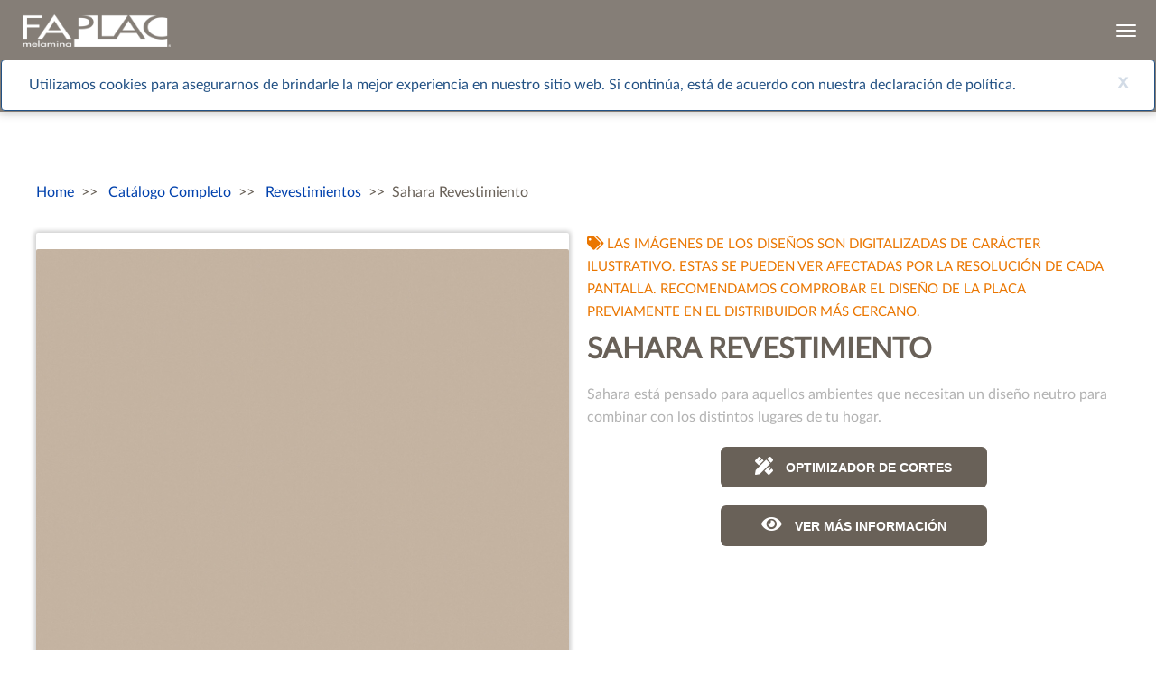

--- FILE ---
content_type: text/html;charset=UTF-8
request_url: https://www.faplaconline.com.ar/home/p/sahara-revestimiento-AR_112DMT_REV
body_size: 11359
content:




















<!DOCTYPE html>
<html lang="es">
<head>
	<title>
		Faplac Revestimiento &Eacute;tnica Sahara
	</title>

	
	<meta name="google-site-verification" content="A_-UYLVLz0aX54nN6I59ENev0DbTMamXq462kWjX-Ww" />
	<meta name="msvalidate.01" content="1DF0D4DE3FDED0B7B3DE1256D7D33CFE" />

	
	<meta http-equiv="Content-Type" content="text/html; charset=utf-8"/>
	<meta http-equiv="X-UA-Compatible" content="IE=edge">
	<meta charset="utf-8">
	<meta name="viewport" content="width=device-width, initial-scale=1">

	

	
	<meta name="keywords">
<meta name="description" content="Sahara est&aacute; pensado para aquellos ambientes que necesitan un dise&ntilde;o neutro para combinar con los distintos lugares de tu hogar.">
<meta name="title" content="Faplac Revestimiento &amp;Eacute;tnica Sahara">
<meta name="robots" content="index,follow">


	
	
	
	
		
		
		
			<link rel="shortcut icon" type="image/x-icon" media="all" href="/home/_ui/responsive/theme-faplac/images/favicon.jpg" />
		
	

	
	<link rel="stylesheet" type="text/css" href="//fonts.googleapis.com/css?family=Open+Sans:400,300,300italic,400italic,600,600italic,700,700italic,800,800italic&display=swap" />
<link rel="stylesheet" type="text/css" media="all" href="/home/_ui/responsive/theme-faplac/fonts/installfonts.css"/>
		<link rel="stylesheet" type="text/css" media="all" href="/home/_ui/responsive/theme-faplac/css/style.css"/>

		<link rel="stylesheet" type="text/css" media="all" href="/home/_ui/responsive/theme-faplac/assets/fontawesome/css/all.min.css"/>

		<link rel="stylesheet" type="text/css" media="all" href="/home/_ui/addons/araucomarketplaceaddon/responsive/common/css/araucomarketplaceaddon.css"/>
		<link rel="stylesheet" type="text/css" media="all" href="/home/_ui/addons/araucomarketplaceticketingaddon/responsive/common/css/araucomarketplaceticketingaddon.css"/>
		<link rel="stylesheet" type="text/css" media="all" href="/home/_ui/addons/assistedservicestorefront/responsive/common/css/assistedservicestorefront.css"/>
		<link rel="stylesheet" type="text/css" media="all" href="/home/_ui/addons/assistedservicestorefront/responsive/common/css/storeFinder.css"/>
		<link rel="stylesheet" type="text/css" media="all" href="/home/_ui/addons/assistedservicestorefront/responsive/common/css/customer360.css"/>
		<link rel="stylesheet" type="text/css" media="all" href="/home/_ui/addons/mercadopagoaddon/responsive/common/css/mercadopagoaddon.css"/>
		<link rel="stylesheet" type="text/css" media="all" href="/home/_ui/addons/notificationaddon/responsive/common/css/notificationaddon.css"/>
		<link rel="stylesheet" type="text/css" media="all" href="/home/_ui/addons/smarteditaddon/responsive/common/css/smarteditaddon.css"/>
		

	
	

	

	















	<script src="/home/_ui/shared/js/analyticsmediator.js"></script>


	
		

<!-- Google Tag Manager -->
<script>(function(w,d,s,l,i){w[l]=w[l]||[];w[l].push({'gtm.start':
new Date().getTime(),event:'gtm.js'});var f=d.getElementsByTagName(s)[0],
j=d.createElement(s),dl=l!='dataLayer'?'&l='+l:'';j.async=true;j.src=
'https://www.googletagmanager.com/gtm.js?id='+i+dl;f.parentNode.insertBefore(j,f);
})(window,document,'script','dataLayer','GTM-WBZ6PVL');</script>
<!-- End Google Tag Manager -->
	

	<script>
		!function(f,b,e,v,n,t,s)
		{if(f.fbq)return;n=f.fbq=function(){n.callMethod?
				n.callMethod.apply(n,arguments):n.queue.push(arguments)};
			if(!f._fbq)f._fbq=n;n.push=n;n.loaded=!0;n.version='2.0';
			n.queue=[];t=b.createElement(e);t.async=!0;
			t.src=v;s=b.getElementsByTagName(e)[0];
			s.parentNode.insertBefore(t,s)}(window, document,'script',
				'https://connect.facebook.net/en_US/fbevents.js');
		fbq('init', '589649884989593');
		fbq('track', 'PageView');
	</script>
	<noscript><img height="1" width="1" style="display:none"
				   Â  src="https://www.facebook.com/tr?id=589649884989593&ev=PageView&noscript=1"
	/></noscript>

	<script async src="https://www.googletagmanager.com/gtag/js?id=AW-634757088"></script>
	<script>
		window.dataLayer = window.dataLayer || [];
		function gtag(){dataLayer.push(arguments);}
		gtag('js', new Date());

		gtag('config', 'AW-634757088');
	</script>

	
</head>







<body class="page-productDetails pageType-ProductPage template-pages-product-productLayout2Page  smartedit-page-uid-productDetails smartedit-page-uuid-eyJpdGVtSWQiOiJwcm9kdWN0RGV0YWlscyIsImNhdGFsb2dJZCI6Im1hcmtldHBsYWNlQXJnZW50aW5hQ29udGVudENhdGFsb2ciLCJjYXRhbG9nVmVyc2lvbiI6Ik9ubGluZSJ9 smartedit-catalog-version-uuid-marketplaceArgentinaContentCatalog/Online   language-es  p-t-70" data-uid="productDetails">
	<script>
		var cmsPageUid = 'productDetails';
	</script>
	
	
		

<!-- Google Tag Manager (noscript) -->
<noscript><iframe src="https://www.googletagmanager.com/ns.html?id=GTM-WBZ6PVL"
height="0" width="0" style="display:none;visibility:hidden"></iframe></noscript>
<!-- End Google Tag Manager (noscript) -->
	

	<input type="hidden" class="js-isSmartEdit" value="false">

	
	<main data-currency-iso-code="ARS">

<div class="yCmsContentSlot">
<div id="js-cookie-notification" class="alert alert-info alert-dismissable cookie-alert--top color-05 js-cookie-notification" >
        <button class="js-cookie-notification-accept close" aria-hidden="true" data-dismiss="alert" type="button">
            x</button>
	    Utilizamos cookies para asegurarnos de brindarle la mejor experiencia en nuestro sitio web. Si continúa, está de acuerdo con nuestra declaración de política.</div>
</div><header class="js-mainHeader">

    <nav class="navbar bg-01-transparent navbar-fixed-top">
        <div class="container">

            <div class="navbar-header logo">
                <button type="button" class="navbar-toggle collapsed" data-toggle="collapse" data-target="#navbar"
                        aria-expanded="false" aria-controls="navbar">
                    <span class="sr-only">Toggle navigation</span>
                    <span class="icon-bar bg-05"></span>
                    <span class="icon-bar bg-05"></span>
                    <span class="icon-bar bg-05"></span>
                </button>
                <div class="yCmsComponent navbar-brand p-0">
<div class="banner__component simple-banner">
	<a href="/home/"><img title="FAPLAC"
				alt="FAPLAC" src="/home/medias/logo-faplac-blanco.png?context=[base64]"></a>
		</div></div></div>

            <div id="navbar" class="navbar-collapse collapse d-flex-lg v-space-around h-space-around">

                <ul class="nav navbar-nav js-top-navigation-adapt-width">
                    <li class="dropdown js-products-menu products-menu">
                        <a href="#" id="ddnavmenu" data-toggle="dropdown" role="button" aria-haspopup="true"
                           aria-expanded="true">
                                PRODUCTOS<span class="caret"></span>
                        </a>
                        <ul aria-labelledby="ddnavmenu" class="dropdown-menu">
                            <div class="row m-tb-30 p-lr-40 m-tb-60-sm-0 p-lr-40-sm-0">

                                <div class="col-xs-12 col-md-3">
                                        <a class="d-block bd bd-05 bd-radius-05 m-lr-20 p-8 tac"
                                           href="/home/c/ar_melaminas">TABLEROS MELAMINA</a>

                                        <p class="m-lr-20 p-lr-0 p-t-10 description">
                                                    Tablero de MDP (aglomerado) o MDF revestido en ambas caras. ‎‏‏‎ ‎‏‏‎ ‏‏‎ ‎‏‏‎ ‎‏‏‎ ‎‏‏‎</p>
                                        <div class="p-lr-20 p-tb-10">

                                            <h4 class="fw-bold">Líneas</h4>
                                            <ul class="m-l-10">
                                                <li class="yCmsComponent">
<a href="/home/c/ar-faplac/ar-melaminas?q&#61;%3AmostChosen%3AproductLine%3AL%25C3%25ADnea%2BMesopotamia&amp;text&#61;#" title="MESOPOTAMIA">MESOPOTAMIA</a></li><li class="yCmsComponent">
<a href="/home/c/ar-faplac/ar-melaminas?q&#61;%3AreleaseDate%3AproductLine%3AL%25C3%25ADnea%2BBlend&amp;ln&#61;L%25C3%25ADnea%2BBlend" title="BLEND">BLEND</a></li><li class="yCmsComponent">
<a href="/home/c/ar-faplac/ar-melaminas?q&#61;%3AreleaseDate%3AproductLine%3AL%25C3%25ADnea%2B%25C3%2589tnica&amp;ln&#61;L%25C3%25ADnea%2B%25C3%2589tnica" title="ÉTNICA">ÉTNICA</a></li><li class="yCmsComponent">
<a href="/home/c/ar-faplac/ar-melaminas?q&#61;%3AreleaseDate%3AproductLine%3AL%25C3%25ADnea%2BUrban%2BConcept&amp;ln&#61;L%25C3%25ADnea%2BUrban%2BConcept" title="URBAN CONCEPT">URBAN CONCEPT</a></li><li class="yCmsComponent">
<a href="/home/c/ar-faplac/ar-melaminas?q&#61;%3AreleaseDate%3AproductLine%3AL%25C3%25ADnea%2BN%25C3%25B3rdica&amp;ln&#61;L%25C3%25ADnea%2BN%25C3%25B3rdica" title="NÓRDICA">NÓRDICA</a></li><li class="yCmsComponent">
<a href="/home/c/ar-faplac/ar-melaminas?q&#61;%3AreleaseDate%3AproductLine%3AL%25C3%25ADnea%2BHilados&amp;ln&#61;L%25C3%25ADnea%2BHilados" title="HILADOS">HILADOS</a></li><li class="yCmsComponent">
<a href="/home/c/ar-faplac/ar-melaminas?q&#61;%3AreleaseDate%3AproductLine%3AL%25C3%25ADnea%2BNature&amp;ln&#61;L%25C3%25ADnea%2BNature" title="NATURE">NATURE</a></li><li class="yCmsComponent">
<a href="/home/c/ar-faplac/ar-melaminas?q&#61;%3AreleaseDate%3AproductLine%3AL%25C3%25ADnea%2BMaderas%2Bcl%25C3%25A1sicas&amp;ln&#61;L%25C3%25ADnea%2BMaderas%2Bcl%25C3%25A1sicas" title="MADERAS CLÁSICAS">MADERAS CLÁSICAS</a></li><li class="yCmsComponent">
<a href="/home/c/ar-faplac/ar-melaminas?q&#61;%3AreleaseDate%3AproductLine%3AL%25C3%25ADnea%2BLisos&amp;ln&#61;L%25C3%25ADnea%2BLisos" title="LISOS">LISOS</a></li></ul>

                                        </div>

                                    </div>
                                <div class="col-xs-12 col-md-3">
                                        <a class="d-block bd bd-05 bd-radius-05 m-lr-20 p-8 tac"
                                           href="/home/c/ar_revestimientos">REVESTIMIENTOS</a>

                                        <p class="m-lr-20 p-lr-0 p-t-10 description">
                                                    Tablero de MDF de 5,5mm de espesor, melaminizado en una de sus caras.</p>
                                        <div class="p-lr-20 p-tb-10">

                                            <h4 class="fw-bold">Líneas</h4>
                                            <ul class="m-l-10">
                                                <li class="yCmsComponent">
<a href="/home/c/ar-faplac/ar-revestimientos?sort&#61;mostChosen&amp;q&#61;%3AreleaseDate%3AproductLine%3AL%25C3%25ADnea%2BMesopotamia&amp;text&#61;#" title="MESOPOTAMIA">MESOPOTAMIA</a></li><li class="yCmsComponent">
<a href="/home/c/ar-faplac/ar-revestimientos?q&#61;%3AreleaseDate%3AproductLine%3AL%25C3%25ADnea%2BBlend" title="BLEND">BLEND</a></li><li class="yCmsComponent">
<a href="/home/c/ar-faplac/ar-revestimientos?q&#61;%3AreleaseDate%3AproductLine%3AL%25C3%25ADnea%2B%25C3%2589tnica&amp;ln&#61;L%25C3%25ADnea%2B%25C3%2589tnica" title="ÉTNICA">ÉTNICA</a></li><li class="yCmsComponent">
<a href="/home/c/ar-faplac/ar-revestimientos?q&#61;%3AreleaseDate%3AproductLine%3AL%25C3%25ADnea%2BUrban%2BConcept&amp;ln&#61;L%25C3%25ADnea%2BUrban%2BConcept" title="URBAN CONCEPT">URBAN CONCEPT</a></li><li class="yCmsComponent">
<a href="/home/c/ar-faplac/ar-revestimientos?q&#61;%3AreleaseDate%3AproductLine%3AL%25C3%25ADnea%2BN%25C3%25B3rdica&amp;ln&#61;L%25C3%25ADnea%2BN%25C3%25B3rdica" title="NÓRDICA">NÓRDICA</a></li><li class="yCmsComponent">
<a href="/home/c/ar-faplac/ar-revestimientos?q&#61;%3AreleaseDate%3AproductLine%3AL%25C3%25ADnea%2BHilados&amp;ln&#61;L%25C3%25ADnea%2BHilados" title="HILADOS">HILADOS</a></li><li class="yCmsComponent">
<a href="/home/c/ar-faplac/ar-revestimientos?q&#61;%3AreleaseDate%3AproductLine%3AL%25C3%25ADnea%2BNature&amp;ln&#61;L%25C3%25ADnea%2BNature" title="NATURE">NATURE</a></li><li class="yCmsComponent">
<a href="/home/c/ar-faplac/ar-revestimientos?q&#61;%3AreleaseDate%3AproductLine%3AL%25C3%25ADnea%2BLisos&amp;ln&#61;L%25C3%25ADnea%2BLisos" title="LISOS">LISOS</a></li></ul>

                                        </div>

                                    </div>
                                <div class="col-xs-12 col-md-3">
                                        <a class="d-block bd bd-05 bd-radius-05 m-lr-20 p-8 tac"
                                           href="/home/c/ar_fondos">FONDOS</a>

                                        <p class="m-lr-20 p-lr-0 p-t-10 description">
                                                    Tablero de MDF de 3mm de espesor, revestido en una de sus caras con finish foil, lamina celulósica decorativa tratada con un barniz especial de terminación. ¡Visitá nuestro catálogo de productos para conocer los diseños disponibles!</p>
                                        <div class="p-lr-20 p-tb-10">

                                            <ul class="m-l-10">
                                                </ul>

                                        </div>

                                    </div>
                                <div class="col-xs-12 col-md-3">
                                        <a class="d-block bd bd-05 bd-radius-05 m-lr-20 p-8 tac"
                                           href="/home">POLÍMEROS</a>

                                        <p class="m-lr-20 p-lr-0 p-t-10 description">
                                                    Tablero de MDF recubierto con una exclusiva lámina de polimeros multi-resistente en la cara frontal y contracara de melamina.</p>
                                        <div class="p-lr-20 p-tb-10">

                                            <h4 class="fw-bold">Líneas</h4>
                                            <ul class="m-l-10">
                                                <li class="yCmsComponent">
<a href="/home/c/ar-faplac/ar-polimeros" title="TÁCTIL">TÁCTIL</a></li></ul>

                                        </div>

                                    </div>
                                </div>
                            <i class="far fa-times-circle js-close-product-menu close-product-menu hidden-sm hidden-xs"></i>
                        </ul>

                    </li>
                <li class="yCmsComponent">
<a href="/home/Novedades" title="NOVEDADES">NOVEDADES</a></li><li class="yCmsComponent">
<a href="/home/store-finder" title="DISTRIBUIDORES">DISTRIBUIDORES</a></li><li class="yCmsComponent">
<a href="https://arauco.com/argentina/simuladordeambientes/" title="SIMULADOR DE AMBIENTES" target="_blank" rel="noopener noreferrer">SIMULADOR DE AMBIENTES</a></li><li class="yCmsComponent">
<a href="/home/my-account/support-tickets" title="CONTACTANOS">CONTACTANOS</a></li></ul>

                <ul class="nav navbar-nav navbar-right">
                    <li>
        <div class="dropdown p-lr-16 dd-my-account js-dd-my-account">
            <a href="#" id="my-account-dropdown" type="button" data-toggle="dropdown"
               aria-haspopup="true" class="bg-c-transparent" aria-expanded="false">

                <p class="text-capitalize color-05">
                    <span class="m-r-10">
                            Ingresar</span>
                    <i class="fs-05 fas fa-user-circle color-03"></i>
                </p>
            </a>

            <ul aria-labelledby="my-account--dropdown"
                class="dropdown-menu component-menu v-menu m-t-10">

                <li class="p-12 tac fs-03">
                        Hola  ¡Inicia sesión!</li>

                    <div class="js-login-form login-form p-20">
                        <form action="/home/j_spring_security_check" method="post" id="loginDropDownForm" class="js-login-dropDown-form">

    <input type="hidden" name="spring-security-redirect" value="https://www.faplaconline.com.ar/home/p/sahara-revestimiento-AR_112DMT_REV">

    <div class="form-group m-b-0">
        <label for="j_username">
            Nombre Usuario:</label>
        <input type="email" class="js-login-dropDown-email form-control" name="j_username" id="j_username"
               placeholder="Ingresar Correo"
               required="true">
    </div>
    <div class="form-group m-t-10 m-b-0">
        <label for="j_password">
            Contraseña:</label>
        <input type="password" class="js-login-dropDown-password form-control" name="j_password" id="j_password"
               placeholder="Ingresar Contraseña"
               required="true">
    </div>
    <div class="text-right">
        <a href="#" data-link="/home/login/pw/request" class="js-password-forgotten fs-01"
           data-cbox-title="Restablecer la contraseña">
            Olvide mi contraseña</a>
    </div>
    <div class="text-center p-tb-12">
        <button type="submit" class="btn btn-tertiary js-login-dropDown-send">
            Entrar</button>
    </div>

    <div>
        <input type="hidden" name="CSRFToken" value="dnh7RAgmTwjhzUBFN3HpcoE_F5OazSonvsteDmZKAAEBYeJ9R0oaJj8XKz3M_3ZzUlzdRbcNOvL7_0wKif84OQN-ZGQ2VYdF">
    </div>
</form>

<hr class="m-tb-10"/>

<div class="login-by-social-medias">
            <p class="text-center p-b-20">
                Accede usando tus redes sociales</p>

            <a href="/home/register?facebookLogin=true" class="btn btn-facebook btn-block">
                <i class="fab fa-facebook-square m-r-4"></i>
                Facebook</a>

            <a href="/home/register?googleLogin=true" class="btn btn-google btn-block">
                <i class="fab fa-google m-r-4"></i>
                Google</a>
        </div>

    <div class="separation">
    <span>O</span>
</div>

<div class="create-account text-center">
    <p>
        ¿No tenés cuenta?</p>

    <button data-href="/home/register" class="btn btn-tertiary m-t-10 js-go-to-link">
        Crear Cuenta</button>
</div>

</div>

                <li></li>
            </ul>
        </div>
    </li>

    <li>
        <div class="dropdown p-lr-16 p-tb-12 dd-my-cart">
            <a href="#" id="my-cart-dropdown" type="button" data-toggle="dropdown"
               aria-haspopup="true"
               aria-expanded="false" class="js-my-cart-dropdown my-cart-dropdown bg-c-transparent">
                <span class="t-transparent" style="position: absolute; font-size: 1px">Comprar</span>
                <span class="hidden-menu">Comprar</span>
                <i class="fs-05 fas fa-briefcase m-r-4 w-25-px color-03"></i>
                </a>
            <ul aria-labelledby="my-cart--dropdown"
                class="dropdown-menu component-menu v-menu m-t-10 loggedIn">

				<li class="p-12 tac fs-03">
	                    Proyectos guardados</li>
                <li></li>

            </ul>

        </div>
    </li>

</ul>

            </div>

        </div>
    </nav>

    <input type="hidden" id="userProfession" value="ANONYMOUS" />

</header>

<div class="yCmsContentSlot container-fluid">
</div><div class="js-breadcrumb-section breadcrumb-section m-b-12">
        <div class="container">
            <ol class="breadcrumb m-0">
    <li>
        <a href="/home/">Home</a>
    </li>

    <li>
                    <a href="/home/c/ar-faplac">Catálogo Completo</a>
                </li>
            <li>
                    <a href="/home/c/ar-faplac/ar-revestimientos">Revestimientos</a>
                </li>
            <li class="active">Sahara Revestimiento</li>
            </ol></div>
    </div>
<div class="main__inner-wrapper">
				<div class="container">
        <div class="row">
    <div class="col-xs-12 col-md-6">
        <div class="image-gallery bd-radius-02  bs-t-01 js-gallery c-pointer">

    <div class="slick-slider js-slick js-zoom-img js-slick-slide-pdp-01 arrows-02">
                <div class="d-flex v-center h-center bd-radius-06 slider-img imageGallery-h " style="display:flex">

                        <img class="img-responsive m-center bd-radius-02" src="/home/medias/AR-112DMT-MEL-base-1200Wx1200H?context=[base64]"
                             alt="Sahara Revestimiento"
                             data-class-zoomit="/home/medias/AR-112DMT-MEL-base-1200Wx1200H?context=[base64]"/>
                    </div>
                </div>
        </div>

<div class="hidden-lg hidden-md js-gallery-sm">
    <div class="slick-slider js-slick js-slick-slide-pdp-02 arrows-02 m-t-20" style="margin-left: -6px; margin-right: -6px;">
        <div class="d-flex v-center h-center bd-radius-06 imageThumb-h js-index-gallery " style="display:flex">
                <div class="border-gallery m-lr-4 h-100 w-100 d-flex v-center bd-radius-06 overflow-hidden">
                    <img class="w-100 c-pointer" src="/home/medias/AR-112DMT-MEL-base-96Wx96H?context=[base64]" alt="Sahara Revestimiento">
                </div>
            </div>
        <a class="unclickable"> </a>
            <a class="unclickable"> </a>
            <a class="unclickable"> </a>
            </div>
</div></div>

    <div class="col-xs-12 col-md-6">
        <div class="product-main-info">
            <div class="row">

                <div class="col-xs-12">
                    <div class="product-details">

                        <div class="bundle">
	</div>
<div class="page-title m-0">

                            <div class="online-not-available m-t-40-sm m-b-12 color-03 text-uppercase">
                                    <p>
                                        <small>
                                            <i class="fas fa-tags"></i>
                                            Las imÁgenes de los diseños son digitalizadas de carÁcter ilustrativo. Estas se pueden ver afectadas por la resolución de cada pantalla. Recomendamos comprobar el diseño de la placa previamente en el distribuidor mÁs cercano.</small>
                                    </p>
                                </div>
                            <input type="hidden" class="js-product-name" value=" Sahara Revestimiento"/>
                                <h1 class="m-0 p-0 name fw-bold fs-08 text-uppercase m-t-20-xs m-t-20-sm">
                                        Sahara Revestimiento<span class="sku hidden">ID</span>
                                    <span class="code hidden">AR_112DMT_REV</span>
                                </h1>
                            </div>

                        <div class="hidden">
                            <p class="price">
                    </p>
            </div>

                        <div class="description color-09 m-tb-20">
                            Sahara está pensado para aquellos ambientes que necesitan un diseño neutro para combinar con los distintos lugares de tu hogar.</div>

                    </div>
                </div>

                <div class="col-xs-12 text-center m-b-20">

                    <div class="hidden-xs hidden-sm">
                                <a href="/home/login" class="btn btn-md btn-tertiary w-50 m-b-20 w-100-xs">
                                    <i class="fs-04 m-r-10 fas fa-pencil-ruler"></i>
                                    OPTIMIZADOR DE CORTES</a>
                            </div>

                            <a href="/home/login" class="btn btn-md btn-tertiary w-50 w-100-xs">
                                <i class="fs-04 m-r-10 fas fa-eye"></i>
                                VER MÁS INFORMACIÓN</a>

                        <div class="p-tb-20">
                        <div data-product-code="AR_112DMT_REV" class="pdp-distributors"></div>
                    </div>
                </div>
            </div>
        </div>

    </div>
</div>

<div class="row m-b-24 d-flex d-block-sm d-block-xs v-center">
    <div class="col-xs-12 col-md-6">

        <div class="hidden-sm hidden-xs js-gallery-lg">
            <div class="slick-slider js-slick js-slick-slide-pdp-02 arrows-02 m-t-20" style="margin-left: -6px; margin-right: -6px;">
        <div class="d-flex v-center h-center bd-radius-06 imageThumb-h js-index-gallery " style="display:flex">
                <div class="border-gallery m-lr-4 h-100 w-100 d-flex v-center bd-radius-06 overflow-hidden">
                    <img class="w-100 c-pointer" src="/home/medias/AR-112DMT-MEL-base-96Wx96H?context=[base64]" alt="Sahara Revestimiento">
                </div>
            </div>
        <a class="unclickable"> </a>
            <a class="unclickable"> </a>
            <a class="unclickable"> </a>
            </div>
</div>

    </div>
    <div class="col-xs-12 col-md-6">
        </div>
</div>
<div class="yCmsContentSlot productDetailsPageHowToPurchase">
<div class="yCmsComponent js-productDetailsPageHowToPurchase-component hidden">
<div class="d-flex h-center m-t-40 m-lr-80 m-lr-0-sm m-lr-0-xs how-to-buy-container">
		<div class="how-to-buy d-flex h-space-between v-center">
			<a  class="no-focus">
					<div class="d-flex fw-w h-center w-100">
						<div class="bg-03 bd-radius-ball d-flex h-center v-center color-08 fw-bold" style="width: 100px; height: 100px;">
							<i class="fas fa-search fs-12 color-05"></i>
						</div>
						<p class="m-t-20 w-100 tac color-01">Buscá tu producto</p>
					</div>
				</a>

				<i class="icon-chevrons-right fs-10 color-09 m-b-40 m-b-12-sm"></i>	
				<a  class="no-focus">
					<div class="d-flex fw-w h-center w-100">
						<div class="bg-03 bd-radius-ball d-flex h-center v-center color-08 fw-bold" style="width: 100px; height: 100px;">
							<i class="fas fa-user-friends fs-12 color-05"></i>
						</div>
						<p class="m-t-20 w-100 tac color-01">Seleccioná distribuidor</p>
					</div>
				</a>

				<i class="icon-chevrons-right fs-10 color-09 m-b-40 m-b-12-sm"></i>	
				<a  class="no-focus">
					<div class="d-flex fw-w h-center w-100">
						<div class="bg-03 bd-radius-ball d-flex h-center v-center color-08 fw-bold" style="width: 100px; height: 100px;">
							<i class="fas fa-pencil-ruler fs-12 color-05"></i>
						</div>
						<p class="m-t-20 w-100 tac color-01">Optimizá tu proyecto</p>
					</div>
				</a>

				<i class="icon-chevrons-right fs-10 color-09 m-b-40 m-b-12-sm"></i>	
				<a  class="no-focus">
					<div class="d-flex fw-w h-center w-100">
						<div class="bg-03 bd-radius-ball d-flex h-center v-center color-08 fw-bold" style="width: 100px; height: 100px;">
							<i class="far fa-credit-card fs-12 color-05"></i>
						</div>
						<p class="m-t-20 w-100 tac color-01">Pagá online</p>
					</div>
				</a>

				<i class="icon-chevrons-right fs-10 color-09 m-b-40 m-b-12-sm"></i>	
				<a  class="no-focus">
					<div class="d-flex fw-w h-center w-100">
						<div class="bg-03 bd-radius-ball d-flex h-center v-center color-08 fw-bold" style="width: 100px; height: 100px;">
							<i class="fas fa-cube fs-12 color-05"></i>
						</div>
						<p class="m-t-20 w-100 tac color-01">Retirá en distribuidor</p>
					</div>
				</a>

				</div>
	</div>
	</div></div><div class="m-b-40">
    <div class="row">
	<div class="col-xs-12 col-md-6">
        <div class="tabhead">
            <h3 class="text-uppercase fw-bold">Detalles de producto</h3>
        </div>
        <div class="tabbody">
            <div class="tab-container">
                <div class="tab-details">
	<p>
			<p><strong>Ahora la línea Etnica viene con un film diseñado especialmente para el cuidado extra de la melamina fácil de retirar.</strong></p>
<p>- Idéntico diseño y acabado de los tableros FAPLAC Melamina dado que comparten el mismo proceso de fabricación.</p>
<p>- Permite hacer revestimientos resistentes al desgaste a un bajo costo por m2.</p>
<p>- Mayor resistencia estructural ya que presentan casi el doble de espesor que los fondos convencionales generando muebles mas fuertes.</p>
<p>- Mayor resistencia a la abrasión, desgaste y manchado, ya que son fondos melamínicos y no de finish foil.</p><p>
	</div></div>
        </div>
    </div>
<div class="col-xs-12 col-md-6">
        <h3 class="text-uppercase fw-bold">
            USO Y APLICACIONES</h3>
        <div class="description">
            Se utiliza principalmente como fondos para muebles y revestimiento de interiores. Es el complemento ideal para nuestro producto FAPLAC Melamina.</div>
    </div>
</div>
</div></div>
</div>

			<footer>
    <div class="content"><div class="container p-tb-20"><div class="d-flex h-center v-center p-lr-20"><a class="p-lr-20 p-lr-6-xs" href="https://www.arauco.com" rel="noopener noreferrer" target="_blank"><i class="fs-08 fas fa-globe-americas p-0 m-0">  </i> <span class="hidden-sm hidden-xs">Sitio Corporativo</span> </a> <a class="p-lr-20 p-lr-6-xs" href="/home/my-account/support-tickets"> <i class="fs-08 far fa-envelope p-0 m-0">  </i> <span class="hidden-sm hidden-xs">Contactanos</span> </a> <a class="p-lr-20 p-lr-6-xs" href="/home/termsAndConditions"> <i class="fs-08 far fa-newspaper p-0 m-0">  </i> <span class="hidden-sm hidden-xs">T&eacute;rminos y Condiciones</span> </a> <span class="hidden-sm hidden-xs">¡Seguinos!</span> <a class="p-lr-10-lg p-lr-20-md p-lr-6-xs" href="https://fb.com/" rel="noopener noreferrer" target="_blank"> <i class="fs-08 fab fa-facebook-square p-0 m-0">  </i> </a> <a class="p-lr-0-lg p-lr-20-md p-lr-6-xs" href="https://instagram.com/" rel="noopener noreferrer" target="_blank"> <i class="fs-08 fab fa-instagram p-0 m-0">  </i> </a></div></div></div><div class="footer__bottom">
	    <div class="footer__copyright">
	        <div class="container">© 2024 FAPLAC ARGENTINA</div>
	    </div>
	</div>
</footer>

</main>

	

	<form name="accessiblityForm">
		<input type="hidden" id="accesibility_refreshScreenReaderBufferField" name="accesibility_refreshScreenReaderBufferField" value=""/>
	</form>
	<div id="ariaStatusMsg" class="skip" role="status" aria-relevant="text" aria-live="polite"></div>

	
	<script>
		/*<![CDATA[*/
		
		var ACC = {
			config: {},
			text: {
				storeFinder: {},
				pdp: {},
				optimizer: {},
				order: {
					reviews:{},
					history:{
						modal:{}
					}
				}
			}
		};

			ACC.config.contextPath = '\/home';
			ACC.config.encodedContextPath = '\/home';
			ACC.config.commonResourcePath = '\/home\/_ui\/responsive\/common';
			ACC.config.themeResourcePath = '\/home\/_ui\/responsive\/theme-faplac';
			ACC.config.siteResourcePath = '\/home\/_ui\/responsive\/site-marketplaceArgentina';
			ACC.config.rootPath = '\/home\/_ui\/responsive';
			ACC.config.CSRFToken = 'dnh7RAgmTwjhzUBFN3HpcoE_F5OazSonvsteDmZKAAEBYeJ9R0oaJj8XKz3M_3ZzUlzdRbcNOvL7_0wKif84OQN-ZGQ2VYdF';
			ACC.pwdStrengthVeryWeak = 'Muy débil';
			ACC.pwdStrengthWeak = 'Débiles';
			ACC.pwdStrengthMedium = 'Medio';
			ACC.pwdStrengthStrong = 'Fuerte';
			ACC.pwdStrengthVeryStrong = 'Muy fuerte';
			ACC.pwdStrengthUnsafePwd = 'password.strength.unsafepwd';
			ACC.pwdStrengthTooShortPwd = 'Demasiado corto';
			ACC.pwdStrengthMinCharText = 'La longitud mínima es %d caracteres';
			ACC.accessibilityLoading = 'Cargando por favor espere...';
			ACC.accessibilityStoresLoaded = 'Tiendas cargadas';
			ACC.config.googleApiKey='AIzaSyDzetu_sCrqKoHgNu1kIVkpR8uTPfTw6t0';
			ACC.config.googleApiVersion='3.7';
			ACC.config.googleSignInKey='18589410648-31akindd6832r149gkc23ju5r69tec5k.apps.googleusercontent.com';
			ACC.config.facebookSignInKey='504414298437232';

			ACC.text.generic_error_field_1 = 'El campo';
			ACC.text.generic_error_field_2 = 'es obligatorio.';
			ACC.text.generic_error_field_3 = 'Este campo es obligatorio.';
			ACC.text.generic_error_field_4 = 'Esta fecha no es válida.';
			ACC.text.generic_error_field_5 = 'Este correo electrónico no es válido.';
			ACC.text.toaster_generic_error_message = 'No pudimos completar esta acción. Vuelve a intentarlo más tarde.';

			ACC.text.toaster_attention = 'Atención';
			ACC.text.toaster_info = 'Información';
			ACC.text.toasterValidationLogin = 'Su nombre de usuario o contraseña eran incorrectos';
			ACC.text.toasterInvalidDistributorProduct = 'Producto no disponible en este Distribuidor';

			ACC.text.validation_checkPwd_equals = 'Las contraseñas no coinciden';

			ACC.text.storeFinder.errorMsg = 'Error al encontrar una tienda, intente nuevamente más tarde. ';
			ACC.text.storeFinder.errorMsgGeo = 'No se puede encontrar su ubicación geográfica, habilítela en su navegador y actualice esta página, por favor';
			ACC.text.storeFinder.notfoundMsg = 'No se encontraron distribuidores, intente nuevamente más tarde. ';
			ACC.text.storeFinder.enableGeoMsg = 'No se encontraron distribuidores debido a su ubicación, active la ubicación del navegador, ingrese una dirección en el campo de búsqueda o inicie sesión.';

			ACC.text.termsConditionsModalTitle = 'Términos y condiciones';

			ACC.text.resetPasswordEmptyMessage = 'Ingrese la dirección de correo electrónico de su cuenta en el modo Restablecer contraseña.';

			ACC.text.loading = 'Cargando...';

			ACC.text.pdp.vendorProductNotAvailable = 'Este producto no está disponible porque el distribuidor del carro está temporalmente inactivo.  Elimine este carrito y arme el pedido para otro distribuidor.';
			ACC.text.pdp.productNotAvailable = 'Este producto no está disponible para el distribuidor del carro.';
			ACC.text.pdp.howToPurchaseTitle = 'Como hacer la compra?';
			ACC.text.updateProfileError = 'Complete todos los campos obligatorios';
			ACC.text.ticketError = 'Completa los campos obligatorios';
			ACC.text.cartDelete = '¿Realmente quieres eliminar este elemento del carrito?';
			ACC.text.cartAccept = 'ACEPTAR';
			ACC.text.cartCancel = 'Cancelar';

			ACC.text.shareImg = 'Mirá esta imagen:';
			ACC.text.shareVideo = 'Mirá este video:';

			ACC.text.optimizer.confirmTitle = 'Atencion';
			ACC.text.optimizer.confirmMessage = 'Este carrito contiene otro distribuidor. Para poder acceder finalice la compra con el carrito actual.';
			ACC.text.optimizer.confirmBtnsYes = 'Si';
			ACC.text.optimizer.confirmBtnsNo = 'No';
			ACC.text.optimizer.confirmBtnsOk = 'Ok';
			ACC.text.pickup_product_availability = 'Seleccione su distribuidor';
			ACC.text.text_projects_page_noDistributor = 'Selecione un Distribuidor;';

			ACC.text.order.reviews.endYourReview = 'Por favor finalice su evaluación';
			ACC.text.order.history.modal.title = 'Atención';
			ACC.text.order.history.modal.message = '¿Realmente quieres cancelar el pedido {}?';
			ACC.text.order.history.modal.cancel = 'No';
			ACC.text.order.history.modal.send = 'Si';

			ACC.text.checkoutSelect = 'Seleccione';
			ACC.text.checkoutverifyData = 'Datos de pago no válidos. Por favor verifique';
			ACC.text.checkoutpagoMethod = 'error de método de pago: ';
			ACC.text.checkoutUseSavedCard = 'Usa una tarjeta guardada';
			ACC.text.checkoutUseNewCard = 'Usa una nueva tarjeta';
			
			ACC.text.voucherNotEnabled = 'El cupon no puede ser redimido, ya que el distribuidor seleccionado no acepta promociones';
			


		
			ACC.autocompleteUrl = '\/home\/search\/autocompleteSecure';

			
			ACC.config.loginUrl = '\/home\/login';

			
			ACC.config.authenticationStatusUrl = '\/home\/authentication\/status';

			
		/*]]>*/
	</script>

	<script>
	/*<![CDATA[*/
	ACC.addons = {};	//JS namespace for addons properties

	
		ACC.addons['araucomarketplaceaddon'] = [];
		
		ACC.addons['notificationaddon'] = [];
		
		ACC.addons['smarteditaddon'] = [];
		
		ACC.addons['marketplacebackofficesamplesaddon'] = [];
		
		ACC.addons['mercadopagoaddon'] = [];
		
		ACC.addons['fhresourcesaddon'] = [];
		
		ACC.addons['araucomarketplaceticketingaddon'] = [];
		
		ACC.addons['assistedservicestorefront'] = [];
		
				ACC.addons['assistedservicestorefront']['asm.timer.min'] = 'min';
			
	/*]]>*/
</script>
<script src="/home/_ui/shared/js/generatedVariables.js"></script>
	<script src="/home/_ui/responsive/common/js/jquery-3.6.0.min.js"></script>
		
		<script src="/home/_ui/responsive/common/js/jquery.mask.min.js"></script>
		<script src="/home/_ui/responsive/common/js/slick/slick.min.js"></script>
		<script id="facebook-jssdk" src="https://connect.facebook.net/en_US/sdk.js"></script>
		<script src="/home/_ui/responsive/theme-faplac/assets/rater/rater.js"></script>

		<script src="/home/_ui/responsive/common/js/enquire.min.js"></script>
		<script src="/home/_ui/responsive/common/js/Imager.min.js"></script>
		<script src="/home/_ui/responsive/common/js/purify.min.js"></script>
		<script src="/home/_ui/responsive/common/js/jquery.blockUI-2.66.js"></script>
		<script src="/home/_ui/responsive/common/js/jquery.colorbox-min.js"></script>
		<script src="/home/_ui/responsive/common/js/jquery.form.min.js"></script>
		<script src="/home/_ui/responsive/common/js/jquery.hoverIntent.js"></script>
		<script src="/home/_ui/responsive/common/js/jquery.pstrength.custom-1.2.0.js"></script>
		<script src="/home/_ui/responsive/common/js/jquery.syncheight.custom.js"></script>
		<script src="/home/_ui/responsive/common/js/jquery.tabs.custom.js"></script>
		<script src="/home/_ui/responsive/common/js/jquery-ui-1.12.1.min.js"></script>
		<script src="/home/_ui/responsive/common/js/jquery.zoom.custom.js"></script>
		<script src="/home/_ui/responsive/common/js/owl.carousel.custom.js"></script>
		<script src="/home/_ui/responsive/common/js/jquery.tmpl-1.0.0pre.min.js"></script>
		<script src="/home/_ui/responsive/common/js/jquery.currencies.min.js"></script>
		<script src="/home/_ui/responsive/common/js/jquery.waitforimages.min.js"></script>
		<script src="/home/_ui/responsive/common/js/jquery.slideviewer.custom.1.2.js"></script>
		
		<script src="/home/_ui/responsive/common/js/acc.address.js"></script>
		<script src="/home/_ui/responsive/common/js/acc.autocomplete.js"></script>
		<script src="/home/_ui/responsive/common/js/acc.carousel.js"></script>
		<script src="/home/_ui/responsive/common/js/acc.cart.js"></script>
		<script src="/home/_ui/responsive/common/js/acc.cartitem.js"></script>
		<script src="/home/_ui/responsive/common/js/acc.checkout.js"></script>
		<script src="/home/_ui/responsive/common/js/acc.checkoutsteps.js"></script>
		<script src="/home/_ui/responsive/common/js/acc.cms.js"></script>
		<script src="/home/_ui/responsive/common/js/acc.colorbox.js"></script>
		<script src="/home/_ui/responsive/common/js/acc.common.js"></script>
		<script src="/home/_ui/responsive/common/js/acc.forgottenpassword.js"></script>
		<script src="/home/_ui/responsive/common/js/acc.global.js"></script>
		<script src="/home/_ui/responsive/common/js/acc.hopdebug.js"></script>
		<script src="/home/_ui/responsive/common/js/acc.imagegallery.js"></script>
		<script src="/home/_ui/responsive/common/js/acc.langcurrencyselector.js"></script>
		<script src="/home/_ui/responsive/common/js/acc.minicart.js"></script>
		<script src="/home/_ui/responsive/common/js/acc.navigation.js"></script>
		<script src="/home/_ui/responsive/common/js/acc.order.js"></script>
		<script src="/home/_ui/responsive/common/js/acc.paginationsort.js"></script>
		<script src="/home/_ui/responsive/common/js/acc.payment.js"></script>
		<script src="/home/_ui/responsive/common/js/acc.paymentDetails.js"></script>
		<script type="text/javascript" src="/home/_ui/responsive/theme-faplac/js/overrides/acc.product.js"></script>
		<script type="text/javascript" src="/home/_ui/responsive/theme-faplac/js/overrides/acc.productDetail.js"></script>
		<script src="/home/_ui/responsive/common/js/acc.quickview.js"></script>
		<script src="/home/_ui/responsive/common/js/acc.ratingstars.js"></script>
		<script src="/home/_ui/responsive/common/js/acc.refinements.js"></script>
		<script src="/home/_ui/responsive/common/js/acc.sanitizer.js"></script>
		<script src="/home/_ui/responsive/common/js/acc.silentorderpost.js"></script>
		<script src="/home/_ui/responsive/common/js/acc.tabs.js"></script>
		<script src="/home/_ui/responsive/common/js/acc.termsandconditions.js"></script>
		<script src="/home/_ui/responsive/common/js/acc.track.js"></script>
		<script src="/home/_ui/responsive/common/js/acc.futurelink.js"></script>
		<script src="/home/_ui/responsive/common/js/acc.productorderform.js"></script>
		<script src="/home/_ui/responsive/common/js/acc.savedcarts.js"></script>
		<script src="/home/_ui/responsive/common/js/acc.multidgrid.js"></script>
		<script src="/home/_ui/responsive/common/js/acc.quickorder.js"></script>
		<script src="/home/_ui/responsive/common/js/acc.quote.js"></script>
		<script src="/home/_ui/responsive/common/js/acc.consent.js"></script>
		<script src="/home/_ui/responsive/common/js/acc.cookienotification.js"></script>
		<script src="/home/_ui/responsive/common/js/acc.closeaccount.js"></script>

		<script src="/home/_ui/responsive/common/js/acc.csv-import.js"></script>

		<script src="/home/_ui/responsive/common/js/_autoload.js"></script>

		<script src="/home/_ui/responsive/common/js/bootstrap/affix.js"></script>
		<script src="/home/_ui/responsive/common/js/bootstrap/alert.js"></script>
		<script src="/home/_ui/responsive/common/js/bootstrap/button.js"></script>
		<script src="/home/_ui/responsive/common/js/bootstrap/carousel.js"></script>
		<script src="/home/_ui/responsive/common/js/bootstrap/collapse.js"></script>
		<script src="/home/_ui/responsive/common/js/bootstrap/dropdown.js"></script>
		<script src="/home/_ui/responsive/common/js/bootstrap/modal.js"></script>
		<script src="/home/_ui/responsive/common/js/bootstrap/scrollspy.js"></script>
		<script src="/home/_ui/responsive/common/js/bootstrap/tab.js"></script>
		<script src="/home/_ui/responsive/common/js/bootstrap/tooltip.js"></script>
		<script src="/home/_ui/responsive/common/js/bootstrap/transition.js"></script>
		<script src="/home/_ui/responsive/common/js/bootstrap/popover.js"></script>

		<script type="text/javascript" src="/home/_ui/responsive/theme-faplac/js/tools.js"></script>
		<script type="text/javascript" src="/home/_ui/responsive/theme-faplac/js/main.js"></script>

		<script type="text/javascript" src="/home/_ui/responsive/theme-faplac/js/components/scroller.js"></script>
		<script type="text/javascript" src="/home/_ui/responsive/theme-faplac/js/components/loader.js"></script>
		<script type="text/javascript" src="/home/_ui/responsive/theme-faplac/js/components/slick.js"></script>
		<script type="text/javascript" src="/home/_ui/responsive/theme-faplac/js/components/masks.js"></script>
		<script type="text/javascript" src="/home/_ui/responsive/theme-faplac/js/components/toaster.js"></script>
		<script type="text/javascript" src="/home/_ui/responsive/theme-faplac/js/components/formValidation.js"></script>
		<script type="text/javascript" src="/home/_ui/responsive/theme-faplac/js/components/checkbox.js"></script>
		<script type="text/javascript" src="/home/_ui/responsive/theme-faplac/js/components/collapse.js"></script>
		<script type="text/javascript" src="/home/_ui/responsive/theme-faplac/js/components/zoomIt.js"></script>
		<script type="text/javascript" src="/home/_ui/responsive/theme-faplac/js/components/flip.js"></script>
		<script type="text/javascript" src="/home/_ui/responsive/theme-faplac/js/components/banners.js"></script>
		<script type="text/javascript" src="/home/_ui/responsive/theme-faplac/js/components/productMenu.js"></script>
		<script type="text/javascript" src="/home/_ui/responsive/theme-faplac/js/components/header.js"></script>
		<script type="text/javascript" src="/home/_ui/responsive/theme-faplac/js/components/miniCart.js"></script>
		<script type="text/javascript" src="/home/_ui/responsive/theme-faplac/js/components/loginFacebook.js"></script>
		<script type="text/javascript" src="/home/_ui/responsive/theme-faplac/js/components/loginGoogle.js"></script>
		<script type="text/javascript" src="/home/_ui/responsive/theme-faplac/js/components/loginDropDown.js"></script>
		<script type="text/javascript" src="/home/_ui/responsive/theme-faplac/js/components/ratingStars.js"></script>

		<script type="text/javascript" src="/home/_ui/responsive/theme-faplac/js/pages/page--pdp.js"></script>
			<script type="text/javascript" src="/home/_ui/responsive/theme-faplac/js/overrides/acc.pickupinstore.js"></script>
			<script type="text/javascript" src="/home/_ui/responsive/theme-faplac/js/components/share.js"></script>
			<script type="text/javascript" src="/home/_ui/responsive/theme-faplac/js/components/optimizer.js"></script>
			<script type="text/javascript" src="/home/_ui/responsive/theme-faplac/js/components/AraucoMercPagoSecurity.js" view="item"></script>
		<script src="/home/_ui/responsive/common/js/cms/pickupinstoreaction.js"></script>
		<script src="/home/_ui/addons/araucomarketplaceaddon/responsive/common/js/araucomarketplaceaddon.js"></script>
		<script src="/home/_ui/addons/araucomarketplaceticketingaddon/responsive/common/js/araucomarketplaceticketingaddon.js"></script>
		<script src="/home/_ui/addons/assistedservicestorefront/responsive/common/js/assistedservicestorefront.js"></script>
		<script src="/home/_ui/addons/assistedservicestorefront/responsive/common/js/jquery.tablesorter.pager.js"></script>
		<script src="/home/_ui/addons/assistedservicestorefront/responsive/common/js/jquery.tablesorter.min.js"></script>
		<script src="/home/_ui/addons/assistedservicestorefront/responsive/common/js/asm.storefinder.js"></script>
		<script src="/home/_ui/addons/captchaaddon/responsive/common/js/captchaaddon.js"></script>
		<script src="/home/_ui/addons/mercadopagoaddon/responsive/common/js/mercadopagoaddon.js"></script>
		<script src="/home/_ui/addons/smarteditaddon/shared/common/js/webApplicationInjector.js?allow-origin=*.arauco.com:443,*.ca5c37a3t-celulosaa1-p1-public.model-t.cc.commerce.ondemand.com:443"></script>
		<script src="/home/_ui/addons/smarteditaddon/shared/common/js/reprocessPage.js"></script>
		<script src="/home/_ui/addons/smarteditaddon/shared/common/js/adjustComponentRenderingToSE.js"></script>
		<script src="/home/_ui/addons/smarteditaddon/responsive/common/js/smarteditaddon.js"></script>
		
	

	
	

	
	

</body>



</html>


--- FILE ---
content_type: text/css;charset=UTF-8
request_url: https://www.faplaconline.com.ar/home/_ui/responsive/theme-faplac/fonts/installfonts.css
body_size: 481
content:
@font-face {
	font-family: 'Lato Bold';
	font-display: swap;
	src: url('Lato/Lato-Bold/Lato-Bold.eot');
	src: url('Lato/Lato-Bold/Lato-Bold.eot?#iefix') format('eot'),
	url('Lato/Lato-Bold/Lato-Bold.woff2') format('woff2'),
	url('Lato/Lato-Bold/Lato-Bold.woff') format('woff'),
	url('Lato/Lato-Bold/Lato-Bold.ttf') format('truetype')
}

@font-face {
	font-family: 'Lato Heavy';
	font-display: swap;
	src: url('Lato/Lato-Heavy/Lato-Heavy.eot');
	src: url('Lato/Lato-Heavy/Lato-Heavy.eot?#iefix') format('eot'),
	url('Lato/Lato-Heavy/Lato-Heavy.woff2') format('woff2'),
	url('Lato/Lato-Heavy/Lato-Heavy.woff') format('woff'),
	url('Lato/Lato-Heavy/Lato-Heavy.ttf') format('truetype')
}

@font-face {
	font-family: 'Lato Light';
	font-display: swap;
	src: url('Lato/Lato-Light/Lato-Light.eot');
	src: url('Lato/Lato-Light/Lato-Light.eot?#iefix') format('eot'),
	url('Lato/Lato-Light/Lato-Light.woff2') format('woff2'),
	url('Lato/Lato-Light/Lato-Light.woff') format('woff'),
	url('Lato/Lato-Light/Lato-Light.ttf') format('truetype')
}

@font-face {
	font-family: 'Lato Regular';
	font-display: swap;
	src: url('Lato/Lato-Regular/Lato-Regular.eot');
	src: url('Lato/Lato-Regular/Lato-Regular.eot?#iefix') format('eot'),
	url('Lato/Lato-Regular/Lato-Regular.woff2') format('woff2'),
	url('Lato/Lato-Regular/Lato-Regular.woff') format('woff'),
	url('Lato/Lato-Regular/Lato-Regular.ttf') format('truetype')
}

@font-face {
	font-family: 'Lato Italic';
	font-display: swap;
	src: url('Lato/Lato-Italic/Lato-Italic.eot');
	src: url('Lato/Lato-Italic/Lato-Italic.eot?#iefix') format('eot'),
	url('Lato/Lato-Italic/Lato-Italic.woff2') format('woff2'),
	url('Lato/Lato-Italic/Lato-Italic.woff') format('woff'),
	url('Lato/Lato-Italic/Lato-Italic.ttf') format('truetype')
}

@font-face {
  font-family: "feather";
  font-display: swap;
  src: url('feather/feather.eot?t=1525787366991'); /* IE9*/
  src: url('feather/feather.eot?t=1525787366991#iefix') format('embedded-opentype'), /* IE6-IE8 */
  url('feather/feather.woff?t=1525787366991') format('woff'), /* chrome, firefox */
  url('feather/feather.ttf?t=1525787366991') format('truetype'), /* chrome, firefox, opera, Safari, Android, iOS 4.2+*/
  url('feather/feather.svg?t=1525787366991#feather') format('svg'); /* iOS 4.1- */
}

@font-face {
  font-family: 'icon-font';
  font-display: swap;
  src: url('icon-font/icon-font.eot');
  src: url('icon-font/icon-font.eot?#iefix') format('eot'),
  url('icon-font/icon-font.woff2') format('woff2'),
  url('icon-font/icon-font.woff') format('woff'),
  url('icon-font/icon-font.ttf') format('truetype'),
  url('icon-font/icon-font.svg#icon-font') format('svg');
}

--- FILE ---
content_type: text/css;charset=UTF-8
request_url: https://www.faplaconline.com.ar/home/_ui/addons/araucomarketplaceaddon/responsive/common/css/araucomarketplaceaddon.css
body_size: 1384
content:
.review-container{padding:20px 0}.rating-header,.reviews-rating{padding-left:0}.review-container:nth-child(odd){background-color:#f4f4f4}.reviews-container .reviews_container{padding-left:0;padding-right:0}.review-comment{word-wrap:break-word}.rating-header{text-align:left}.review-lt{padding-left:10px;padding-bottom:20px}.review-pagination-bottom,.stars,.vendorLandingSlot{padding-left:0;padding-right:0}.reviewer-label{color:#0068b3}.stars{margin-top:-2px}#slide-view .banner img{display:block;width:100%;height:auto}.product__listing--sold-by{margin:0 0 0 106px}.sold-by{color:green;font-size:14px;font-style:oblique}.pageType-VendorPage header{margin-bottom:0}.vendorLogo{text-align:center;border-right:1px solid #ccc;border-bottom:1px solid #ccc;padding-top:10px;padding-bottom:10px}.vendorLeft{padding-right:0}.vendorRefine{margin-bottom:20px}.link-vendor{text-transform:uppercase}@media only screen and (min-width :640px) and (max-width :1024px){.vendorLeft{width:100%}}.order-review-label{text-transform:none}.order-review-form,.order-review-head{padding-left:20px;padding-right:20px}.order-review-product_list{padding-bottom:30px}.order-review-form-label{padding-bottom:10px}.order-review-textarea{width:100%;min-height:50px}.review-rating:after,.review-rating:before{content:" ";display:table}.review-rating:after{clear:both}.review-rating .review-rating-stars{margin:0 5px 0 0;padding:3px 0 1px;position:relative}@media (max-width:1023px){.review-rating .review-rating-stars{font-size:18px;float:none}.review-rating .review-rating-stars:after,.review-rating .review-rating-stars:before{content:" ";display:table}.review-rating .review-rating-stars:after{clear:both}}.review-rating .review-rating-stars .greenStars{position:absolute;overflow:hidden;top:3px;left:0;white-space:nowrap;width:0}.review-rating .review-rating-stars span{color:#dee3e8;margin:0 .1em;overflow:hidden}.review-rating .review-rating-stars span.fh{width:.47em;margin-right:0;float:left!important}.review-rating .review-rating-stars span.lh{width:.5em;text-indent:-.44em;margin-left:0;float:left!important}.review-rating .review-rating-stars span.active{color:#47b6b1}.review-rating.review-rating-set .review-rating-stars{cursor:pointer;display:inline-block}.detailAverage{cursor:pointer;z-index:999;position:relative}.vendor__listing.vendor__grid{display:-webkit-flex;display:-moz-flex;display:-ms-flexbox;display:-ms-flex;display:flex;-webkit-flex-wrap:wrap;-moz-flex-wrap:wrap;-ms-flex-wrap:wrap;flex-wrap:wrap;padding:20px}.vendor__listing.vendor__grid .vendor-item{float:left;width:50%;position:relative;min-height:1px;padding:20px;display:-webkit-flex;display:-moz-flex;display:-ms-flexbox;display:-ms-flex;display:flex;-webkit-flex-direction:column;-moz-flex-direction:column;-ms-flex-direction:column;flex-direction:column;height:20%}@media (min-width:640px){.vendor__listing.vendor__grid .vendor-item{float:left;width:20%}.vendor__listing.vendor__grid .vendor-item:nth-child(4n+1){clear:both}}@media (min-width:1024px){.vendor__listing.vendor__grid .vendor-item{float:left;width:20%}}@media (min-width:1400px){.vendor__listing.vendor__grid .vendor-item{float:left;width:20%}}.vendor__listing.vendor__grid .vendor-item:first-child{margin-left:-1px}.vendor__listing.vendor__grid .thumb{display:block;margin-bottom:10px;text-align:center;height:180px;overflow:hidden}.vendor__listing.vendor__grid .thumb img{width:100%;height:auto;max-width:140px}.vendor__listing.vendor__grid .details{text-align:center;margin:0 auto;-webkit-flex:1 0 auto;-moz-flex:1 0 auto;-ms-flex:1 0 auto;flex:1 0 auto}.vendor__listing.vendor__grid .details .name{margin:0;font-weight:600;font-size:16px;padding-bottom:10px;height:70px;overflow:hidden;color:#154259}.vendor__listing.vendor__grid .details .promo{color:#00a651;font-size:14px;font-weight:700}@media (max-width:639px){.vendor__listing.vendor__grid .vendor-item:nth-child(2n+1){clear:both}}.vendor-Url{text-align:center;font-size:large;font-weight:bolder}.vendor-index-title{color:#154259;font-size:24px;line-height:35px;font-weight:700;padding:20px 30px;text-transform:capitalize;border-bottom:1px solid #ccc;margin:0}.vendors-img-link{text-align:center;vertical-align:middle;height:100%;width:100%}.vendors-img{width:inherit;height:inherit}.yComponentWrapper .tabs{margin:20px 0 0}.yComponentWrapper .tabs .tabbody{background-color:#FFF}.facet__list--hidden,.tabhead.of-carousel,.tabs .tabbody .carousel__component--headline{display:none}.vendor_no_reviews{margin:45px 0;font-weight:700;font-size:18px;text-align:center;padding-left:30px;padding-right:30px;color:#154259}ul#banner_menu_wrap{min-height:540px}

--- FILE ---
content_type: text/javascript;charset=UTF-8
request_url: https://www.faplaconline.com.ar/home/_ui/responsive/theme-faplac/js/components/flip.js
body_size: 347
content:
const flip = new class Flip {

	constructor () {
		let _this = this;
		let $doc = $(document);

		$doc.on('click', '.js-click-flip-child', (e) => { _this.toggleFlipInChild(e); });
		$doc.on('click', '.js-click-flip', (e) => { _this.toggleFlip(e); });

		_this.delegate();
	}

	delegate () {
		$('.js-flip-delegate').each(function(index, el) {
			let $el = $(el);
			$el.find( $el.attr('data-delegate') ).addClass('js-click-flip-child');
		});
	}

	toggleFlipInChild (e) {
		let $this = $(e.target);

		if ( !$this.hasClass('js-click-flip-child') ) {
			return false;
		}

		let $container = $this.parents('.js-flip-container');


		$container.toggleClass('active');
	}

	toggleFlip (e) {
		let $this = $(e.currentTarget);

		$this.toggleClass('active');
	}
}();

--- FILE ---
content_type: text/javascript;charset=UTF-8
request_url: https://www.faplaconline.com.ar/home/_ui/addons/araucomarketplaceaddon/responsive/common/js/araucomarketplaceaddon.js
body_size: 1218
content:
/*
 * [y] hybris Platform
 *
 * Copyright (c) 2018 SAP SE or an SAP affiliate company.  All rights reserved.
 *
 * This software is the confidential and proprietary information of SAP
 * ("Confidential Information"). You shall not disclose such Confidential
 * Information and shall use it only in accordance with the terms of the
 * license agreement you entered into with SAP.
 */
ACC.slideViewer = {

    _autoload: [
        "slideView"
    ],

    slideView: function() {
        const hasElement = selector => {
            return $(selector).length >= 1;
        };

        hasElement('#homepage_slider') && $("#homepage_slider").owlCarousel({
            navigation : false,
            slideSpeed : 300,
            paginationSpeed : 400,
            singleItem : true,
            autoPlay : true
        });

        $("div.detailAverage").click(function () {
            $("div.detailRating").slideToggle();
            $("div.show-reviews").slideToggle();
        });

        $("div.detailRating").hide("fast");
         $("div.show-reviews").hide("fast");
    }
};

ACC.orderReview = {

    _autoload: [
        "initRatingStars",
        "bindRatingStarsSet"
    ],

    initRatingStars : function(){
        $('.review-rating-input').each(function(){
            var index = (parseFloat(this.value, 10)) * 2;
            index = (typeof index === "number" && !isNaN(index) ) ? index : 0;
            $(this).prev().children().slice(0, parseFloat(index, 10) ).addClass('active');
        });
    },

    bindRatingStarsSet: function(){

        var setReviewState = function(icons, index){
            icons.slice(0, parseFloat(index,10) ).addClass('active');
        };
        var clearReviewState = function(icons){
            icons.removeClass('active');
        };

        $('.review-rating-stars').each(function(){
            var icons = $(this).children();
            $(this).mouseleave(function(){
                clearReviewState(icons);
                var sV = (parseFloat( $(this).next().val(), 10)) * 2;
                (typeof sV === "number" && !isNaN(sV) )? setReviewState(icons, sV) : clearReviewState(icons);
            });
        });

        $('.review-js-ratingIcon').each(function(){
            var icons = $(this).parent().children();
            $(this).on({
                mouseenter: function mouseenter(){
                    clearReviewState(icons);
                    setReviewState(icons, $(this).index() + 1 );
                },
                mouseleave: function mouseleave(){
                    $(this).removeClass('active');
                },
                click: function click(){
                    $(this).parent().next().val(($(this).index() + 1) /2);
                }
            });
        });
    }
};

ACC.ratingstars = {

        _autoload: [
            ["bindRatingStars", $(".js-ratingCalc").length > 0],
            ["bindRatingStarsSet", $(".js-ratingCalcSet").length > 0]
        ],

        bindRatingStars: function(){

            $(".js-ratingCalc").each(function(){
                var rating =  $(this).data("rating");
                $(this).find(".js-greenStars").width(100 * ( parseFloat(rating.rating, 10) / rating.total ) + "%");
            });
        },
        bindRatingStarsSet: function(){
            var ratingIcons = $('.js-writeReviewStars .js-ratingIcon');
            var setReviewState = function(index){
                ratingIcons.slice(0, parseFloat(index,10) ).addClass('active');
            };
            var clearReviewState = function(){
                ratingIcons.removeClass('active');
            };
            $('.js-writeReviewStars').on({
                mouseleave: function mouseleave(){
                    clearReviewState();
                    var sV = (parseFloat( $(".js-ratingSetInput").val(), 10)) * 2;
                    (typeof sV === "number" && !isNaN(sV) )? setReviewState(sV) : clearReviewState();
                }
            });

            ratingIcons.on({
                mouseenter: function mouseenter(){
                    clearReviewState();
                    setReviewState( $(this).index()+1 );
                },
                mouseleave: function mouseleave(){
                    $(this).removeClass('active');
                },
                click: function click(){
                    $(".js-ratingSetInput").val( ($(this).index() + 1) /2);
                }
            });

        }

    };


--- FILE ---
content_type: text/plain
request_url: https://www.google-analytics.com/j/collect?v=1&_v=j102&a=1298684805&t=pageview&_s=1&dl=https%3A%2F%2Fwww.faplaconline.com.ar%2Fhome%2Fp%2Fsahara-revestimiento-AR_112DMT_REV&ul=en-us%40posix&dt=Faplac%20Revestimiento%20%C3%89tnica%20Sahara&sr=1280x720&vp=1280x720&_u=YEBAAEABAAAAACAAI~&jid=1234473026&gjid=2038910714&cid=781512279.1768677787&tid=UA-165938804-1&_gid=555789626.1768677787&_r=1&_slc=1&gtm=45He61e1n81WBZ6PVLv831323088za200zd831323088&gcd=13l3l3l3l1l1&dma=0&tag_exp=103116026~103200004~104527907~104528501~104684208~104684211~105391252~115495938~115938466~115938469~115985661~117041587&z=885169612
body_size: -438
content:
2,cG-7055956149,cG-ME3YGG1LK6

--- FILE ---
content_type: text/javascript;charset=UTF-8
request_url: https://www.faplaconline.com.ar/home/_ui/responsive/theme-faplac/js/components/collapse.js
body_size: 1275
content:
(function ($, window) {
	'use strict';

	window.FH = window.FH || {};

	FH.collapse = {
		init: function () {
			var $doc = $(document);
			var _this = this;

			$doc.on('click', '[data-collapse-key]',      (e) => {_this.toogle(e);});
			$doc.on('click', '[data-cec-collapse-key]',  (e) => {_this.toogleCeCCollapse(e);});
			$doc.on('click', '.js-nav-collapse',          (e) => {_this.simpleCollapse(e); });

			this.convertHidden();
			this.chekingHeight();
		},

		simpleCollapse: function (e) {
			let $this = $(e.currentTarget);
			let $target = $( $this.attr('data-target') );

			let $arrow_01 = $this.find('.glyphicon-chevron-up');

			if ($arrow_01.length >= 1) {
				$arrow_01.addClass('transition-default');
				
				if ( $target.is(':visible') ) {
					$arrow_01.removeClass('transform-rotate-180');
				} else {
					$arrow_01.addClass('transform-rotate-180');
				}
			}

			$target.slideToggle(400);
		},

		toogleCeCCollapse:function (e) {
			var $this = $(e.currentTarget);
			var target = $this.attr('data-cec-collapse-key');
			var $target = $('[data-cec-collapse-target='+target+']');

			if ($target.attr('style') != undefined) {
				$target.removeAttr('style');
				$this.html( $this.attr('data-seeMore') );
			} else {
				$target.css({
					'max-height' : $target.find('.content').height() 
				});
				$this.html( $this.attr('data-seeLess') );
			}
		},

		chekingHeight: function () {
			var _this = this;

			$('[data-cec-collapse-target]').each(function(index, el) {
				var containerHeight = $(el).height();
				var contentHeight = $(el).find('.content').height();

				if (contentHeight > containerHeight & $(el).siblings('[data-cec-collapse-key]').length == 0) {
					_this.createButtonToCeCCollapse($(el));
				}
			});
		},

		createButtonToCeCCollapse: function ($el) {
			var $newButton = $('<a>').addClass('c-pointer m-t-20 d-block').html('Ler Mais');

			$newButton.attr('data-cec-collapse-key', $el.attr('data-cec-collapse-target'));
			$newButton.attr('data-seeMore', 'Ler Mais');
			$newButton.attr('data-seeLess', 'Ler Menos');

			$el.after($newButton);
		},

		convertHidden: function () {
			$('[data-collapse-target]').each(function(index, el) {
				var $el = $(el);

				if ($el.hasClass('hidden')) {
					$el.css({ 'display' : 'none' }).removeClass('hidden');
				}
			});
		},

		toogle: function(e) {
			var _this = this;
			var $this = $(e.currentTarget);
			var key = $this.attr('data-collapse-key');
			var $target = $('[data-collapse-target='+key+']');

			if ($this.attr('data-collapse-unique-key') != undefined) {
				var code = $this.attr('data-collapse-unique-key');

				$('[data-collapse-unique-key="'+code+'"]').each(function(index, el) {
					if ($(el).hasClass('active')) {
						var newKey = $(el).attr('data-collapse-key');
						_this.retract(newKey, e);
					}
				});
			}

			if ($target.is(':visible')) {
				_this.retract(key, e);
			} else {
				_this.expand(key, e);
			}
		},

		expand: function (key, e) {
			var $target = $('[data-collapse-target='+key+']:not(.active)');
			var $key = $('[data-collapse-key='+key+']');
			
			if (e) {
				$key = $(e.currentTarget);

				if ($key.attr('data-text-expanded')) {
					$key.html( $key.attr('data-text-expanded') );
				}
			}

			$target.addClass('active');
			$key.addClass('active');
			$key.find('.icon-chevron-up').addClass('transform-rotate-180');
			$target.animate({ height: 'toggle' });

			if ($key.attr('data-seeLess')) {
				$key.html( $key.attr('data-seeLess') );
			}
		},

		retract: function (key, e) {
			var $target = $('[data-collapse-target='+key+'].active');
			var $key = $('[data-collapse-key='+key+']');

			if ($(e.currentTarget).attr('data-collapse-unique-key') != undefined) {
				if ($(e.currentTarget).hasClass('active')) {
					return false;
				}
			}
			
			if (e) {
				var $newKey = $(e.currentTarget);
				
				if ($newKey.attr('data-text-retracted')) {
					$newKey.html( $key.attr('data-text-retracted') );
				}
			}

			$target.removeClass('active');
			$key.removeClass('active');
			$key.find('.icon-chevron-up').removeClass('transform-rotate-180');
			$target.animate({ height: 'toggle' });


			if ($key.parents('.js-container-scroll').length == 1) {
				var $container = $key.parents('.js-container-scroll');
				var speed = $container.attr('data-speed-scroller') != undefined ? parseInt($container.attr('data-speed-scroller')) : 0;
				
				FH.scroller.initJq( $container, -200, speed );
			}

			if ($key.attr('data-seeMore')) {
				$key.html( $key.attr('data-seeMore') );
			}
		}
	};

	FH.collapse.init();
})(jQuery, window);

--- FILE ---
content_type: text/javascript;charset=UTF-8
request_url: https://www.faplaconline.com.ar/home/_ui/responsive/theme-faplac/js/pages/page--pdp.js
body_size: 2868
content:
const pagePdp = new class PagePdp {
    constructor() {
        let $doc = $(document);
        let _this = this;

        _this.videoThumbshow();

        $('.js-open-how-to-make-a-purchase').on('click', (e) => {
            _this.openHowToPurchaseModal(e);
        });


        $('.js-slick-slide-pdp-01').on('afterChange', function (event, slick, currentSlide) {
            const inFocus = $('.js-slick-slide-pdp-02 .slick-current').attr('data-slick-index');

            let slickSlide = currentSlide;

            if (currentSlide === 0) {
                $('.js-slick-slide-pdp-02').slick('slickGoTo', 0);
                pagePdp.thumbnailHighlight(inFocus, slickSlide);
            } else if (slick.slideCount > 4) {
                pagePdp.thumbnailHighlight(inFocus, slickSlide);
                if (currentSlide === slick.slideCount - 1) {
                    $('.js-slick-slide-pdp-02').slick('slickGoTo', slick.slideCount);
                    pagePdp.thumbnailHighlight(inFocus, slickSlide);
                }
            } else {
                pagePdp.thumbnailHighlight(inFocus, slickSlide);
                if (currentSlide === slick.slideCount) {
                    $('.js-slick-slide-pdp-02').slick('slickGoTo', slick.slideCount);
                    pagePdp.thumbnailHighlight(inFocus, slickSlide);
                }
            }

        });

        localStorage.setItem("lastTabKey", "");

        $('.js-combination-product').on('click', (e) => {
            _this.combinationProduct(e);
        });

        _this.activeFirstCombinationTabs();

        $doc.on('click', '.js-download-guide', (e) => {
            e.preventDefault();
            _this.closeModalHowToPurchase(e);
        });

        document.addEventListener("DOMContentLoaded", function () {
            $("#js-scroll-to-ideal-combinations").click(function() {
                $([document.documentElement, document.body]).animate({
                    scrollTop: $(".js-combinationes").offset().top - 110
                }, 500, "easeInOutCubic");
            });

            if ($('.js-combinationes').length > 0) {
                $doc.on('click', '.js-combinationes .js-zoom-it', (e) => {
                    FH.fullVideo.open(e);
                });
            }
        });
        tools.isLoggedIn() && _this.loadDistributors(_this);
    }

    loadPopover() {
        $('[data-toggle="popover"]').popover({
          placement: "bottom",
          trigger: "focus",
          html: true,
          content: function () {
            return `
                    <ul>
                       <li>
                           <div>${$(this).parent().data("price")}</div>
                       </li>
                       <li>
                           <div>Corte y pegado de tapacantos</div>
                       </li>
                       <li>
                           <div>Cuenta con servicio de envío</div>
                       </li>
                   </ul>
                `;
          },
        });
  }

  getPosition() {
      return new Promise((resolve, reject) => {
        navigator.geolocation ? navigator.geolocation.getCurrentPosition(resolve, resolve) : resolve({})
      });
  }

  loadDistributors(_this) {
      _this.getPosition()
      .then((position) => {

          var coordsParams = "latitude=360&longitude=360";
          let productCode = $(".pdp-distributors").data().productCode;
          position.coords ?
            (coordsParams = `latitude=${position.coords.latitude}&longitude=${position.coords.longitude}`)
            :
            main.displayGlobalAlert({type: 'info', message: 'En caso de tener desactivada la geolocalización de tu dispositivo se muestran todos los distribuidores disponibles a nivel nacional.'});
          $.get(`/home/p/${productCode}/vendorDetails?&${coordsParams}`, function( data ) {
            $(".pdp-distributors" ).html(data);
          }).then(_this.loadPopover);
        });
  }

    thumbnailHighlight(inFocus, slickSlide) {
        $('.js-gallery-lg .js-slick-slide-pdp-02 .js-index-gallery:eq(' + slickSlide + ')').addClass('slick-current').siblings().removeClass('slick-current');
        $('.js-gallery-sm .js-slick-slide-pdp-02 .js-index-gallery :eq(' + slickSlide + ')').addClass('slick-current').siblings().removeClass('slick-current');
    }

    activeFirstCombinationTabs() {
        setTimeout(function () {
            $(document).find('.js-active-tabs').trigger('click');
        }, 500);

    }

    combinationProduct(evt) {
        evt.preventDefault();
        const name = $(evt.currentTarget).attr('productName');
        const productCombination = $(evt.currentTarget).attr('productCode');
        const productPage = $(evt.currentTarget).attr('productPage');
        const line = $(evt.currentTarget).attr('productLine');
        localStorage.setItem("lastTabKey", $(".js-tabs-combinations > .active").text());
        $('.js-linea-nombre').html(line);
        $('.js-nombre-producto').html(name);
        $(evt.currentTarget).find('.js-image-combine').addClass('bd bd-c-main-02 bd-size-2');
        $('.js-combination-product').not(evt.currentTarget).find('.js-image-combine').removeClass('bd bd-c-main-02 bd-size-2');
        pagePdp.ajaxCallEnvironments(productPage, productCombination);
    }

    ajaxCallEnvironments(productPage, productCombination) {
        $.ajax({
            url: ACC.config.encodedContextPath + '/p/' + productPage + '/idealCombinations/' + productCombination,
            async: true,
            type: 'GET',
        }).done(function (data) {
            $('.js-tabs-combinations').html('');
            $('.js-tabs-combinations-content').html('');

            // Checking if any of those combinations have the same name, and if has, keeping their index
            var lastTab = localStorage.getItem("lastTabKey");
            var activeIndex = 0;

            $.each(data.combinations, function (i, item) {
                const nameReal = item.name;
                const nameFormatted = nameReal.replace(/[áàâã]/g, 'a').replace(/[éèê]/g, 'e').replace(/[óòôõ]/g, 'o').replace(/[úùû]/g, 'u').replace(/ /g, '-');

                if (nameFormatted === lastTab)
                    activeIndex = i;
            });

            $.each(data.combinations, function (i, item) {
                const activeTab = i === activeIndex;
                const nameReal = item.name;
                const nameFormatted = nameReal.replace(/[áàâã]/g, 'a').replace(/[éèê]/g, 'e').replace(/[óòôõ]/g, 'o').replace(/[úùû]/g, 'u').replace(/ /g, '-');
                $('.js-tabs-combinations').append(pagePdp.templateTabs(nameFormatted, nameReal, activeTab));
                $('.js-tabs-combinations-content').append(pagePdp.templateTabsContent(item.urlImage, nameFormatted, nameReal, activeTab));
            });

        });
    }

    templateShare(urlImage, name) {
        const urlOrigin = window.location.origin;
        return `<div class="share type-2 bs-t-02 bd-radius-02 bg-05 bd-radius-ball p-8 d-flex v-center">
                <span class="share-container js-share-container hidden d-flex v-center ">
                    <a href="${urlImage}" class="m-lr-4 m-lr-10-sm js-share-download" download>
                        <i class="fs-05 fas fa-cloud-download-alt"></i>
                    </a>
                    <a href="mailto:?subject=${name}&body=${ACC.text.shareImg}${urlOrigin}${urlImage}" class="m-lr-4 m-lr-10-sm js-share-by-email" target="_blank">
                        <i class="fs-05 far fa-envelope"></i>
                    </a>
                </span>
                <i class="fs-05 fas fa-share-alt js-share-btn c-pointer"></i>
            </div>
            `;
    }

    templateTabsContent(image, nameFormatted, nameReal, activeTab) {
        const content = `<div id="${nameFormatted}" class=" js-zoom-img js-image-combination tab-pane fade in ${activeTab ? 'active' : ''}">
                    <img class="w-100" src="${image}"/>
                    ${pagePdp.templateShare(image, nameReal)}
                    <i class="c-pointer fs-05 bs-t-02 color-10 bg-05  absolute b-6 r-6  bd-radius-ball fas fa-search-plus zoomIt js-zoom-it p-8"></i>
                </div>`;
        return content;
    }

    templateTabs(nameFormatted, nameReal, activeTab) {
        return `<li class="m-r-32 text-uppercase ${activeTab ? 'active' : ''}"><a data-toggle="tab" href="#${nameFormatted}" class="font-04 color-05 color-05-hover">${nameReal}</a></li>`;
    }

    closeModalHowToPurchase(evt) {
        evt.preventDefault();
        ACC.colorbox.close();
        let download = $('.js-download-guide').attr('download');
        window.open(download, '_blank');
    }

    videoThumbshow() {
        const heightImg = $('.js-gallery').find('img').height() + 'px';
        const heightImgThumb = $('.js-slick-slide-pdp-02').find('img').height();
        $('.js-iframe').css('height', heightImg);
        $('.js-thumb-height').css('height', heightImgThumb);
    }

    openHowToPurchaseModal(evt) {
        const $target = $(evt.currentTarget),
            $component = $('.js-productDetailsPageHowToPurchase-component'),
            clonedComponent = $component.clone(),
            titleHtml = ACC.text.pdp.howToPurchaseTitle;

        if ($component.length > 0) {
            ACC.colorbox.open(titleHtml, {
                html: clonedComponent,
                width: "90%",
                maxWidth: "1350px",
                maxHeight: "400px",
                inline: false,
                onComplete: function () {
                    clonedComponent.removeClass('hidden').addClass('m-b-40');
                    $(this).colorbox.resize({width: '90%'});
                }
            });
        }
    }

}();

--- FILE ---
content_type: text/javascript;charset=UTF-8
request_url: https://www.faplaconline.com.ar/home/_ui/responsive/common/js/acc.colorbox.js
body_size: 585
content:
//Makes Color Box Responsive
var cboxOptions = {
	width: '95%',
	height: '95%',
	maxWidth: '960px',
	maxHeight: '960px'
};

$('.cbox-link').colorbox(cboxOptions);

$(window).resize(function(){

    if(!$('#colorbox').hasClass('variantSelectMobile')){
        $.colorbox.resize({
            width: window.innerWidth > parseInt(cboxOptions.maxWidth) ? cboxOptions.maxWidth : cboxOptions.width,
            height: window.innerHeight > parseInt(cboxOptions.maxHeight) ? cboxOptions.maxHeight : cboxOptions.height
        });
    }
});


ACC.colorbox = {
	config: {
		maxWidth:"100%",
		opacity:0.7,
		width:"auto",
		transition:"none",
		close:'<span class="fas fa-times"></span>',
		title:'<div class="headline"><span class="headline-text">{title}</span></div>',
		onComplete: function() {
			$.colorbox.resize();
			ACC.common.refreshScreenReaderBuffer();
		},
		onClosed: function() {
			ACC.common.refreshScreenReaderBuffer();
		}
	},

	open: function(title,config){
		var config = $.extend({},ACC.colorbox.config,config);
		config.title = config.title.replace(/{title}/g,title);
		return $.colorbox(config);
	},

	resize: function(){
		$.colorbox.resize();
	},

	close: function(){
		$.colorbox.close();
	}
};

$(document).on('click', '.js-close-colorbox', function () { ACC.colorbox.close(); });

--- FILE ---
content_type: text/javascript;charset=UTF-8
request_url: https://www.faplaconline.com.ar/home/_ui/responsive/theme-faplac/js/components/header.js
body_size: 442
content:
const header = new class Header {
	constructor () {
		let _this = this;

		_this.headerControl();
	}

	headerControl (e) {
		let isASM = tools.getParameterFromURL('asm') != null || $('.ASM_header').length >= 1;

		if (isASM) {
			$('body, .js-mainHeader').removeClass('header-fixed');
		}

		if ( window.innerWidth >= 1024 && !isASM) {
			$(window).bind("scroll", function(e){
				let scroll = $(e.target).scrollTop();
				let $menu = $('.js-category-menu');

				if (scroll >= 150) {
					$menu.addClass('withScroll');
				} else {
					$menu.removeClass('withScroll');
				}
			}).trigger("scroll");

			$('.js-mainHeader nav').append( $('.js-cookie-notification') );
			if ($('.js-cookie-notification').length > 0) {
				$('.js-mainHeader').css('margin-bottom', '57px');
			}
		} else {
			$('.js-mainHeader nav').append( $('.js-cookie-notification') );
			if ($('.js-cookie-notification').length > 0) {
				$('.js-mainHeader').css('margin-bottom', '57px');
			}
		}
	}
}();



--- FILE ---
content_type: text/javascript;charset=UTF-8
request_url: https://www.faplaconline.com.ar/home/_ui/responsive/theme-faplac/js/components/slick.js
body_size: 1413
content:
class SlickCustom {
    constructor() {
        this.doc = $(document);

        this.slickConfig = {
            "theme": {
                infinite: true,
                prevArrow: "<span class='color-05 fs-08 arrow left icon-chevrons-left'></span>",
                nextArrow: "<span class='color-05 fs-08 arrow right icon-chevrons-right'></span>",
                slidesToShow: 1,
                autoplay: true,
                autoplaySpeed: 5000,
                dots: true,
                responsive: [{
                    breakpoint: 800,
                    settings: {
                        slidesToShow: 1,
                    }
                }]
            },

            "default": {
                infinite: true,
                prevArrow: "<span class='fs-08 arrow left icon-chevron-left'></span>",
                nextArrow: "<span class='fs-08 arrow right icon-chevron-right'></span>",
                slidesToShow: 1,
                autoplay: true,
                autoplaySpeed: 5000,
                dots: true,
                responsive: [{
                    breakpoint: 1024,
                    settings: {
                        slidesToShow: 1,
                        dots: false
                    }
                }]
            },

            "simple-4": {
                infinite: true,
                prevArrow: "<span class='fs-08 arrow left-1 fas fa-angle-double-left'></span>",
                nextArrow: "<span class='fs-08 arrow right-1 fas fa-angle-double-right'></span>",
                slidesToShow: 5,
                autoplay: true,
                autoplaySpeed: 5000,
                dots: false,
                responsive: [
                    {
                        breakpoint: 1024,
                        settings: {
                            slidesToShow: 4,
                            dots: false
                        }
                    },
                    {
                        breakpoint: 480,
                        settings: {
                            slidesToShow: 1,
                            dots: false
                        }
                    },
                    {
                        breakpoint: 640,
                        settings: {
                            slidesToShow: 3,
                            dots: false
                        }
                    }
                ]
            },

            "combinactiones": {
                infinite: false,
                prevArrow: "<span class='fs-08 arrow left-1 fas fa-angle-double-left center-image'></span>",
                nextArrow: "<span class='fs-08 arrow right-1 fas fa-angle-double-right center-image'></span>",
                slidesToShow: 4,
                autoplay: false,
                autoplaySpeed: 5000,
                dots: false,
                responsive: [{
                    breakpoint: 1024,
                    settings: {
                        slidesToShow: 1,
                    }
                }]
            },

            "complex": {
                infinite: true,
                prevArrow: "<span class='fs-08 arrow left icon-chevron-left'></span>",
                nextArrow: "<span class='fs-08 arrow right icon-chevron-right'></span>",
                slidesToShow: 4,
                autoplay: true,
                autoplaySpeed: 5000,
                dots: false,
                responsive: [{
                    breakpoint: 1024,
                    settings: {
                        slidesToShow: 1,
                    }
                }]
            },

            "slide-pdp-01-mobile": {
                slidesToShow: 1,
                slidesToScroll: 1,
                arrows: true,
                fade: true,
                dots: true,
                prevArrow: "<span class='fs-05 color-10 bg-05 bs-t-02 bd-radius-ball arrow left fas fa-arrow-left'></span>",
                nextArrow: "<span class='fs-05 color-10 bg-05 bs-t-02 bd-radius-ball arrow right fas fa-arrow-right'></span>"
            },

            "slide-pdp-01": {
                infinite: true,
                slidesToShow: 1,
                slidesToScroll: 1,
                arrows: true,
                fade: true,
                dots: false,
                prevArrow: "<span class='fs-05 color-10 bg-05 bs-t-02 bd-radius-ball arrow left fas fa-arrow-left'></span>",
                nextArrow: "<span class='fs-05 color-10 bg-05 bs-t-02 bd-radius-ball arrow right fas fa-arrow-right'></span>",
                asNavFor: '.js-slick-slide-pdp-02'
            },

            "slide-pages-01": {
                infinite: true,
                slidesToShow: 1,
                slidesToScroll: 1,
                arrows: false,
                fade: true,
                dots: false,
                prevArrow: "<span class='fs-05 color-10 bg-05 bs-t-02 bd-radius-ball arrow left fas fa-arrow-left'></span>",
                nextArrow: "<span class='fs-05 color-10 bg-05 bs-t-02 bd-radius-ball arrow right fas fa-arrow-right'></span>",
                asNavFor: '.js-slick-slide-pages-02'
            },

            "slide-pages-02": {
                infinite: false,
                slidesToShow: 4,
                slidesToScroll:4,
                asNavFor: '.js-slick-slide-pages-01',
                prevArrow: "<span class='fs-05 color-05 bs-t-02 arrow left fas fa-arrow-circle-left'></span>",
                nextArrow: "<span class='fs-05 color-05 bs-t-02 arrow right fas fa-arrow-circle-right'></span>",
                dots: false,
                arrows: false,
                centerMode: false,
                focusOnSelect: true
            },

            "slide-pdp-02": {
                infinite: false,
                slidesToShow: 4,
                slidesToScroll:4,
                asNavFor: '.js-slick-slide-pdp-01',
                prevArrow: "<span class='fs-05 color-05 bs-t-02 arrow left fas fa-arrow-circle-left'></span>",
                nextArrow: "<span class='fs-05 color-05 bs-t-02 arrow right fas fa-arrow-circle-right'></span>",
                dots: false,
                arrows: false,
                centerMode: false,
                focusOnSelect: true
            },

            "my-config": {
                infinite: true,
                prevArrow: "<span class='fs-09 arrow left icon-chevron-left'></span>",
                nextArrow: "<span class='fs-09 arrow right icon-chevron-right'></span>",
                slidesToShow: 3,
                autoplay: true,
                autoplaySpeed: 5000,
                responsive: [{
                    breakpoint: 800,
                    settings: {
                        slidesToShow: 2
                    }
                }]
            }
        };

        this.bindSlicks();
        this.paginationSlide();
    }

    bindSlicks() {
        let _this = this;
        $(".js-slick").each(function () {
            var $c = $(this);
            $.each(_this.slickConfig, (key, config) => {
                if ($c.hasClass("js-slick-" + key)) {
                    var $e = _this.doc.find(".js-slick-" + key);

                    if ($e.hasClass('slick-initialized')) {
                        return false;
                    }

                    $e.slick(config);
                }
            });
        });
    }

    bindExactSlick(slides = [[$slide, 'default']]) {
        let _this = slickCustom;

        $.each(slides, function (index, slide) {
            let $selector = slide[0];
            let config = slide[1];

            $selector.each(function (index, el) {
                if (!$(el).hasClass('slick-initialized')) {
                    $(el).slick(_this.slickConfig[config]);
                }
            });
        });
    }

    paginationSlide($carousel = $('.js-slick-product-carousel, .js-carrosel-header-01')) {
        var $doc = this.doc;

        function changeDotCarousel(_this, index) {
            var $container = $(_this).parents('.carousel__component');
            var total = $container.find('.slick-slide:not(.slick-cloned)').length;
            var atual = index;

            $container.find('.js-atual').html(atual);
            $container.find('.js-qtde').html(total);
        }

        $doc.on('click', '.js-left-manual', function () {
            var $container = $(this).parents('.carousel__component');
            $container.find('.js-bind-arrow-left').click();
        });

        $doc.on('click', '.js-right-manual', function () {
            var $container = $(this).parents('.carousel__component');
            $container.find('.js-bind-arrow-right').click();
        });

        $carousel.each(function (i, el) {
            if ($(el).find('[aria-hidden="true"]').length != 0) {
                changeDotCarousel(el, 1);
            } else {
                $(el).parent('.carousel__component').find('.container-dots-pagination').remove();
            }
        });

        $carousel.on('beforeChange', function (event, slick, currentSlide, nextSlide) {
            changeDotCarousel(this, nextSlide + 1);
        });
    }
}

const slickCustom = new SlickCustom();

--- FILE ---
content_type: text/javascript;charset=UTF-8
request_url: https://www.faplaconline.com.ar/home/_ui/responsive/theme-faplac/js/components/formValidation.js
body_size: 3243
content:
(function ($, window) {
	'use strict';

	window.FH = window.FH || {};

	FH.validForm = {
		inforGenericError: function ($form) {
			if ($form.find('.form-group.has-error').length > 1) {
				FH.toaster.init(1, 'error', ACC.text.toaster_attention, ACC.text.generic_error_field_6);
			} else {
				var label = $form.find('.form-group.has-error').first().find('label').text();
				label = FH.validForm.removeSimbols(label).trim();
				var text = ACC.text.generic_error_field_1 + ' ' + label + ' ' + ACC.text.generic_error_field_2;
				FH.toaster.init(1, 'error', ACC.text.toaster_attention, text);
			}
		},

		checkFields:function (selector) {
			$(selector + " .inpt_error").removeClass('inpt_error');
			$(selector + " .help-block").remove();
			$(selector + " .has-error").removeClass('has-error');
			var messageMaster = ACC.text.generic_error_field_3;

			function applyError ($data) {
				$data.parents('.form-group').addClass('has-error');
				$data.addClass('inpt_error');
				var message = $data.attr('data-label-required') != undefined && $data.attr('data-label-required') != '' ? $data.attr('data-label-required') : messageMaster;
				$data.after("<div class='help-block'> " + message + " <div>");
			}

			$(selector+" input[required=true], " + selector+" input[required=required]").each(function(index, data){
				if ( $(data).val().trim() == '' && $(data).is(":visible") && !$(data).is(":disabled")) {
					applyError ($(data));
				}
			});

			$(selector+" select[required=true]").each(function(index, data){
				if ( ($(data).val() == '' || $(data).val() == null) && $(data).is(":visible") && !$(data).is(":disabled")) {
					applyError ($(data));
				}
			});

			$(selector+" textarea[required=true]").each(function(index, data){
				if ( ($(data).val().trim() == '' || $(data).val() == null) && $(data).is(":visible") && !$(data).is(":disabled")) {
					applyError ($(data));
				}
			});

			return $(selector + " .inpt_error").length == 0;
		},

		checkHiddenFields:function (selector) {
			$(selector + " .inpt_error").removeClass('inpt_error');
			$(selector + " .help-block").remove();
			$(selector + " .has-error").removeClass('has-error');
			var messageMaster = ACC.text.generic_error_field_3;

			function applyError ($data) {
				$data.parents('.form-group').addClass('has-error');
				$data.addClass('inpt_error');
				var message = $data.attr('data-label-required') != undefined && $data.attr('data-label-required') != '' ? $data.attr('data-label-required') : messageMaster;
				$data.after("<div class='help-block'> " + message + " <div>");
			}

			$(selector+" input[required=true], " + selector+" input[required=required]").each(function(index, data){
				if ( $(data).val().trim() == '' && !$(data).is(":disabled")) {
					applyError ($(data));
				}
			});

			$(selector+" select[required=true]").each(function(index, data){
				if ( ($(data).val() == '' || $(data).val() == null) && !$(data).is(":disabled")) {
					applyError ($(data));
				}
			});

			$(selector+" textarea[required=true]").each(function(index, data){
				if ( ($(data).val().trim() == '' || $(data).val() == null) && !$(data).is(":disabled")) {
					applyError ($(data));
				}
			});

			return $(selector + " .inpt_error").length == 0;
		},

		checkEmail:function ($input) {
			var invalidEmail = ACC.text.generic_error_field_5;
			var _this = this;

			if ($input.val() != '') {
				$input.val( $input.val().replace(/\s/g, '') );
			}

			if (!_this.isEmail( $input.val() )) {
				return _this.noValidInput($input, invalidEmail);
			}

			_this.validInput($input);

			return true;
		},

		checkDate:function ($input) {
			var invalidDate = ACC.text.generic_error_field_4;
			var _this = this;

			if (!_this.isDate( $input.val() )) {
				return _this.noValidInput($input, invalidDate);
			}

			_this.validInput($input);

			return true;
		},

		checkCpfCnpj:function ($input, tpValidation) {
			var invalidDoc = 'Prencha um ' + tpValidation + ' válido.';
			var doc = $input.val();
			var _this = this;

			switch (true) {
				case (tpValidation == 'cpf'):
				if (!_this.isCPF( doc )) {
					return _this.noValidInput($input, invalidDoc);
				}
				break;

				case (tpValidation == 'cnpj'):
				if (!_this.isCNPJ( doc )) {
					return _this.noValidInput($input, invalidDoc);
				}
				break;
			}


			_this.validInput($input);

			return true;
		},

		getBrandCard:function (cardNumber) {
			var regexHering = /^432032(82|33|47|54|55|56|69|73|74|75|11|72|94)([0-9]{8})/;
			var regexElo = /^401178|^401179|^431274|^438935|^451416|^457393|^457631|^457632|^504175|^627780|^636297|^636368|^(506699|5067[0-6]\d|50677[0-8])|^(50900\d|5090[1-9]\d|509[1-9]\d{2})|^65003[1-3]|^(65003[5-9]|65004\d|65005[0-1])|^(65040[5-9]|6504[1-3]\d)|^(65048[5-9]|65049\d|6505[0-2]\d|65053[0-8])|^(65054[1-9]|6505[5-8]\d|65059[0-8])|^(65070\d|65071[0-8])|^65072[0-7]|^(65090[1-9]|65091\d|650920)|^(65165[2-9]|6516[6-7]\d)|^(65500\d|65501\d)|^(65502[1-9]|6550[3-4]\d|65505[0-8])/;
			var regexHiper = /^(38|60)(([0-9]{13})|([0-9]{16})|([0-9]{19}))?/;
			var regexVisa = /^4([0-9]{12})?(?:[0-9]{3})?/;
			var regexMaster = /^5([1-5])?([0-9]{14})?/;
			var regexMasterNewBins  = /^2(?:2(?:2[1-9]|[3-9]\d)|[3-6]\d\d|7(?:[01]\d|20))-?\d{4}-?\d{4}-?\d{4}$/;
			var regexAmex = /^3[47]([0-9]{13})?/;
			var regexDiners = /^3(?:0[0-5]|[68][0-9])([0-9]{11})?/;
			var regexMaestro = /^(5018|5020|5038|6304|6759|6761|6763)[0-9]{8,15}$/;

			if (regexElo.test(cardNumber)) {
				return 'elo';
			}

			if (regexHiper.test(cardNumber)) {
				return 'hipercard';
			}

			if (regexVisa.test(cardNumber) || regexHering.test(cardNumber)) {
				return 'visa';
			}

			if (regexMaster.test(cardNumber) ||  regexMasterNewBins.test(cardNumber)) {
				return 'master';
			}

			if (regexAmex.test(cardNumber)) {
				return 'amex';
			}

			if (regexDiners.test(cardNumber)) {
				return 'diner';
			}

			if (regexMaestro.test(cardNumber)) {
				return 'maestro';
			}

			return '';
		},

		removeWhiteSpace:function (string) {
			return string.replace(/ /g, '');
		},

		isEmail:function (email) {
			return /^(([^<>()\[\]\\.,;:\s@"]+(\.[^<>()\[\]\\.,;:\s@"]+)*)|(".+"))@((\[[0-9]{1,3}\.[0-9]{1,3}\.[0-9]{1,3}\.[0-9]{1,3}\])|(([a-zA-Z\-0-9]+\.)+[a-zA-Z]{2,}))$/.test(email) ? !0 : !1;
		},

		isDate:function (date) {
			if (date.length < 10 || date.indexOf('/') < 0) {
				return false;
			}

			var regex = "\\d{2}/\\d{2}/\\d{4}";
			var dtArray = date.split("/");

			if (dtArray == null)
				return false;

			var dtDay= dtArray[0];
			var dtMonth = dtArray[1];
			var dtYear = dtArray[2];

			if (dtMonth < 1 || dtMonth > 12)
				return false;
			else if (dtDay < 1 || dtDay> 31)
				return false;
			else if ((dtMonth==4 || dtMonth==6 || dtMonth==9 || dtMonth==11) && dtDay ==31)
				return false;
			else if (dtMonth == 2)
			{
				var isleap = (dtYear % 4 == 0 && (dtYear % 100 != 0 || dtYear % 400 == 0));
				if (dtDay> 29 || (dtDay ==29 && !isleap))
					return false;
			}

			if (dtYear == '0000') {
				return false;
			}

			return true;
		},

		isCPF:function (cpf) {
			var _this = this;
			cpf = _this.removeSimbols(cpf);

			if ( !cpf || cpf.length != 11 || cpf == "00000000000" || cpf == "11111111111" || cpf == "22222222222"  || cpf == "33333333333"  || cpf == "44444444444"  || cpf == "55555555555"  || cpf == "66666666666" || cpf == "77777777777" || cpf == "88888888888"  || cpf == "99999999999" ) {
				return false;
			}

			var soma = 0;
			var resto;

			for (var i = 1; i <= 9; i++) {
				soma = soma + parseInt(cpf.substring(i-1, i)) * (11 - i);
			}

			resto = (soma * 10) % 11;

			if ((resto == 10) || (resto == 11)) {
				resto = 0;
			}

			if (resto != parseInt(cpf.substring(9, 10)) ) {
				return false;
			}

			soma = 0;

			for (var a = 1; a <= 10; a++) {
				soma = soma + parseInt(cpf.substring(a-1, a)) * (12 - a);
			}

			resto = (soma * 10) % 11;

			if ((resto == 10) || (resto == 11)) {
				resto = 0;
			}

			if (resto != parseInt(cpf.substring(10, 11) ) ) {
				return false;
			}

			return true;
		},

		isCNPJ:function (cnpj) {
			var _this = this;
			cnpj = _this.removeSimbols(cnpj);

			if ( !cnpj || cnpj.length != 14 || cnpj == "00000000000000"  || cnpj == "11111111111111"  || cnpj == "22222222222222"  || cnpj == "33333333333333"  || cnpj == "44444444444444"  || cnpj == "55555555555555"  || cnpj == "66666666666666"  || cnpj == "77777777777777"  || cnpj == "88888888888888"  || cnpj == "99999999999999") {
				return false;
			}

			var tamanho = cnpj.length - 2;
			var numeros = cnpj.substring(0,tamanho);
			var digitos = cnpj.substring(tamanho);
			var soma = 0;
			var pos = tamanho - 7;
			for (var i = tamanho; i >= 1; i--) {
				soma += numeros.charAt(tamanho - i) * pos--;
				if (pos < 2) {
					pos = 9;
				}
			}
			var resultado = soma % 11 < 2 ? 0 : 11 - soma % 11;

			if (resultado != digitos.charAt(0)) {
				return false;
			}

			tamanho = tamanho + 1;
			numeros = cnpj.substring(0,tamanho);
			soma = 0;
			pos = tamanho - 7;

			for (var a = tamanho; a >= 1; a--) {
				soma += numeros.charAt(tamanho - a) * pos--;
				if (pos < 2) {
					pos = 9;
				}
			}

			resultado = soma % 11 < 2 ? 0 : 11 - soma % 11;

			if (resultado != digitos.charAt(1)) {
				return false;
			}

			return true;
		},

		removeSimbols:function (string, removeWhiteSpace) {
			removeWhiteSpace = arguments.length <= 1 || arguments[1] === undefined ? false : arguments[1];
			var _this = this;

			if (!removeWhiteSpace) {
				return string.replace(/[^\w\s]/gi, '');
			}

			return _this.removeWhiteSpace(string.replace(/[^\w\s]/gi, ''));
		},

		noValidInput:function ($input, message) {
			var $groupForm = $input.parents('.form-group');
			$groupForm.addClass('has-error');

			var messageInput = $input.attr('data-label-error-email');
			message = messageInput != undefined && messageInput != '' ? messageInput : message;

			if ($groupForm.find('.help-block').length >= 1) {
				$groupForm.find('.help-block').html(message);
			} else {
				$input.after('<div class=\'help-block\'> ' + message + ' <div>');
			}

			return false;
		},

		birthDateValidate:function (e, messageBirth) {
		    messageBirth = messageBirth || 'Data Inválida';

			var $e = '';
			if (e !== undefined) {
				$e = $(e.target);
			} else {
				$e = $(this);
			}
			var $parent = $e.parent();
			var date =  $('.js-birth-date').val();
			var dateArray = date.split("/");
			var data = new Date();
			var qtyDaysofMonth = new Date(dateArray[2], dateArray[1], 0);
			var currentYear = data.getFullYear();
			var currentDay = data.getDate();
			var currentMonth = data.getMonth() + 1;
			if (currentMonth < 10 || currentDay < 10) {
				currentMonth = '0' + currentMonth;
				currentDay = '0' + currentDay;
			}

			if (dateArray[1] > 12) {
				$parent.addClass('has-error');
				$parent.append(FH.validForm.messageError('js-birth-error', messageBirth));
			} else if (dateArray[0] > qtyDaysofMonth.getDate()) {
				$parent.addClass('has-error');
				$parent.append(FH.validForm.messageError('js-birth-error', messageBirth));
			} else if (parseInt(dateArray[0]) > parseInt(currentDay) && parseInt(dateArray[2]) === currentYear && parseInt(dateArray[1]) === parseInt(currentMonth)) {
				$parent.addClass('has-error');
				$parent.append(FH.validForm.messageError('js-birth-error', messageBirth));
			} else if (parseInt(dateArray[2]) > parseInt(currentYear)) {
				$parent.addClass('has-error');
				$parent.append(FH.validForm.messageError('js-birth-error', messageBirth));
			} else if (parseInt(dateArray[1]) > parseInt(currentMonth) && parseInt(dateArray[2]) >= parseInt(currentYear)) {
				$parent.addClass('has-error');
				$parent.append(FH.validForm.messageError('js-birth-error', messageBirth));
			}else if (dateArray[2] < 1000) {
				$parent.addClass('has-error');
				$parent.append(FH.validForm.messageError('js-birth-error', messageBirth));
			} else {
				$parent.removeClass('has-error');
				$parent.find(".help-block").remove();
			}
		},

		messageError:function (errorId, text) {
			if ($(document).find('#' + errorId).length === 0) {
				return '<label id="' + errorId + '" class="help-block text-uppercase">' + text + '</label>';
			}
		},

		validInput:function ($input) {
			var $groupForm = $input.parents('.form-group');
			$groupForm.removeClass('has-error');
			$groupForm.find('.help-block').remove();
		},

		convertDateString: function (dateString, outLanguage) {
			if (outLanguage == 'pt') {
				return dateString.split('/')[1] +'/'+ dateString.split('/')[0] + '/' + dateString.split('/')[2];
			} else {
				return dateString.split('/')[0] +'/'+ dateString.split('/')[1] + '/' + dateString.split('/')[2];
			}
		},

		convertNumberToWeekDay: function (day) {

			switch (day) {
				case 0:
					day = 'Domingo';
				break;

				case 1:
					day = 'Segunda-Feira';
				break;

				case 2:
					day = 'Terça-Feira';
				break;

				case 3:
					day = 'Quarta-Feira';
				break;

				case 4:
					day = 'Quinta-Feira';
				break;

				case 5:
					day = 'Sexta-Feira';
				break;

				case 6:
					day = 'Sábado';
				break;
			}

			return day;
		}
	};
})(jQuery, window);

--- FILE ---
content_type: text/javascript;charset=UTF-8
request_url: https://www.faplaconline.com.ar/home/_ui/responsive/theme-faplac/js/components/share.js
body_size: 904
content:
const share = new class Share {
    constructor() {
        const $doc = $(document),
            _this = this;

        $($doc).on('click', '.js-share-btn', (e) => {
            _this.openShareContainer(e);
        });

        $('.js-slick-slide-pdp-01').on('afterChange', function (event, slick, currentSlide) {
            _this.changeUrlOfShareBtns(event, slick, currentSlide);
        });

    }

    openShareContainer(evt) {
        const $target = $(evt.currentTarget),
            $container = $target.closest('.share');
        if ($container.hasClass('bd-radius-ball')) {
            $target.addClass('m-lr-4');
            $container.removeClass('bd-radius-ball');
            $container.addClass('bd-radius-10');
        } else {
            $target.removeClass('m-lr-4');
            $container.addClass('bd-radius-ball');
            $container.removeClass('bd-radius-10');
        }
        $container.find('.js-share-container').toggleClass('hidden');
    }

    changeUrlOfShareBtns(e, s, c) {
        const _this = this,
            $evt = $(e.currentTarget),
            currentSlide = c,
            productName = $('.js-product-name').val().trim(),
            url = _this.getCurrentImageOrVideo($evt, currentSlide),
            maskOfUrlMail = `mailto:?subject=${productName}&body=${url}`,
            maskOfUrlWhatsApp = `whatsapp://send?text=${url}`;

        $('.js-share-by-whatsapp').attr('href', maskOfUrlWhatsApp);
        $('.js-share-by-email').attr('href', maskOfUrlMail);
    }

    getCurrentImageOrVideo(e, c) {
        const $div = e.find(`div[data-slick-index=${c}]`),
            image = $div.find(`img`),
            video = $div.find(`iframe`),
            contextUrl = window.location.origin,
            presentationText = ACC.text.shareImg == null ? "" : ACC.text.shareImg,
            presentationTextVideo = ACC.text.shareVideo == null ? "" : ACC.text.shareVideo;

        let url = '',
            urlSrc = '',
            $downloadBtn = $('.js-share-download'),
            urlDownloadBtn;

        if (image.length > 0) {
            url = `${presentationText} ${contextUrl}${image.attr('src')}`;
            urlDownloadBtn = `${contextUrl}${image.attr('src')}`;
            $downloadBtn.attr('href', urlDownloadBtn).removeClass('hidden');
        } else {
            urlSrc = video.attr('src');
            url = urlSrc.split('/embed/')[1];

            if (!!url) {
                url = `${presentationTextVideo} https://www.youtube.com/watch?v=${url}`;
            } else {
                url = presentationTextVideo + ' ' + urlSrc;
            }

            $downloadBtn.addClass('hidden');
        }

        return url;

    }
}();




--- FILE ---
content_type: text/javascript;charset=UTF-8
request_url: https://www.faplaconline.com.ar/home/_ui/responsive/theme-faplac/js/components/checkbox.js
body_size: 362
content:
(function ($, window) {
    'use strict';

    window.FH = window.FH || {};

    FH.checkbox = {
        init: function () {
            var _this = this;
            var $doc = $(document);

            $doc.on('click', '.js-custom-checkbox', function (e) { _this.toggleValue(e); });

        },

        toggleValue: function (e) {
            var $this = $(e.currentTarget);
            $this.addClass('unclicable');

            var $checkbox =  $this.find('[type="checkbox"]');
            var isChecked =  !$checkbox.is(':checked');

            setTimeout(() => {
                $checkbox.val( isChecked );
                $checkbox.prop('checked', isChecked);
                
                $this.removeClass('unclicable');
            }, 100);
        }
    };

    FH.checkbox.init();
})(jQuery, window);

--- FILE ---
content_type: text/javascript;charset=UTF-8
request_url: https://www.faplaconline.com.ar/home/_ui/addons/mercadopagoaddon/responsive/common/js/mercadopagoaddon.js
body_size: 66
content:
/* Empty file, only for standard recognize it */

--- FILE ---
content_type: text/javascript;charset=UTF-8
request_url: https://www.faplaconline.com.ar/home/_ui/responsive/theme-faplac/js/components/miniCart.js
body_size: 251
content:
const miniCart = new class MiniCart {
    constructor() {
        let _this = this;

        _this.init();
    }

    init() {
        let $miniCart = $('.js-mini-cart-count.hidden'),
            $miniCartDropDown = $('.js-my-cart-dropdown');

        if ($miniCart.length > 0) {
            let qty = parseInt($miniCart.html().trim());
            if (qty > 0) {
                $miniCartDropDown.append(`<div class="mini-cart-count"> ${qty} </div>`);
            }
        }
    }
}();



--- FILE ---
content_type: text/javascript;charset=UTF-8
request_url: https://www.faplaconline.com.ar/home/_ui/responsive/theme-faplac/js/components/zoomIt.js
body_size: 750
content:
(function ($, window) {
    'use strict';

    window.FH = window.FH || {};

    FH.fullVideo = {
        init: function () {
            const $doc = $(document),
                _this = this;

            $doc.find('.js-zoom-it').on('click', (e) => {
                _this.open(e);
            });
        },

        open: function (e) {
            let $this = $(e.currentTarget);
            let $element = $this.siblings('video, img').clone().addClass('full-video');
            const $attr = $($this).attr('data-class-zoomit');
            if ($element.length === 0) {
                if (typeof $attr !== typeof undefined && $attr !== false) {
                    $element = $this.clone().addClass('full-video');
                } else {
                    $element = $this.find('img, video').clone().addClass('full-video');
                }
            }
            this.createModal($element);

        },

        close: function (e) {
            loader.close();
        },

        createModal: function ($element) {
            $('body').addClass('overflow-hidden is-loading zoomIt');

            $element.removeAttr('muted');
            $element.attr('controls', 'controls');

            if ($element.attr('data-class-zoomit')) {
                $element.removeAttr('class');
                $element.removeAttr('style');
                $element.addClass($element.attr('data-class-zoomit')).addClass('max-w-100 max-h-100 w-75-sm');
            }

            setTimeout(() => {
                let $containerVideo = $('<div>').addClass('container-loader container-loader-zoomIt js-loader js-close-loader').css({'display': 'none'});
                $containerVideo.html($element);
                $containerVideo.prepend($('<i>').addClass('bg-05 bs-t-02 p-2 bd-radius-ball icon-x c-pointer icon-close-loader'));

                $('body').prepend($containerVideo);
                Loader.$loaderName.fadeIn();
            }, 500);
        }
    };

    document.addEventListener("DOMContentLoaded", function () {
        FH.fullVideo.init();
    });
})(jQuery, window);

--- FILE ---
content_type: text/javascript;charset=UTF-8
request_url: https://www.faplaconline.com.ar/home/_ui/responsive/common/js/acc.forgottenpassword.js
body_size: 1230
content:
ACC.forgottenpassword = {

	_autoload: [
	'bindLink',
	'init'
	],

	init: function () {
		var $doc = $(document);
		var _this = this;


		$doc.on('click',  '.js-reset-instruction',                          function (e) { _this.resetPassword(e); });
		$doc.on('keyup',  '.js-forgottenPwdForm input',                     function (e) {  tools.getEnter(e, _this.resetPassword ); });
		$doc.on('submit', '.js-forgottenPwdForm',                           function (e) {  e.preventDefault(); _this.resetPassword(e); });
	},

	resetPassword: function (e) {
		var _this = ACC.forgottenpassword,
			inputVal = $(e.currentTarget).parents('form').find('input[name=email]').length > 0 ?
				$(e.currentTarget).parents('form').find('input[name=email]').val().trim():
				$(e.currentTarget).find('input[name=email]').val().trim();

		if (!_this.validForm()) {

			ACC.colorbox.resize();

			if(inputVal.length === 0) {
				FH.toaster.destroy();
				FH.toaster.init(3, 'error', ACC.text.toaster_attention, ACC.text.resetPasswordEmptyMessage);
			}

			return false;
		}

		loader.init();

		setTimeout(function () {
			var $form = $('form#forgottenPwdForm');
			var url = $form.attr('action');

			$.ajax({
				url: url,
				type: 'POST',
				data: $form.serialize(),
			})
			.done(function(data) {
				$("#forgottenPwdForm .control-group").replaceWith($(data).find('.control-group'));
				var $email = $(tools.convertToHTML(data)).find('.js-check-email');
				var $textEmail = $(tools.convertToHTML(data)).find('.js-sent-email-text');

				if ( $email.length == 1 ) {
					if ( $email.val() == 'true') {
						FH.validForm.noValidInput( $("#forgottenPwdForm .js-email-reset-email"), ACC.text.forgottenPwd_no_register);
					}
				} else {
					let html = '' +
						'<div class="container-image">' +
							'<p>' + $(data).text() + '</p>' +

							'<div class="colorbox-action text-right p-tb-20 m-t-20">'+
								'<button class="btn btn-primary text-uppercase js-close-colorbox" style="width: 100px;">'+
									'OK'+
								'</button>'+
							'</div>'+
						'</div>';

					$('#cboxLoadedContent .forgotten-password').html( html );
				}

				ACC.colorbox.resize();
			})
			.fail(function() {
				console.log("error");
			})
			.always(function() {
				loader.close();
			});
		}, 500);
	},

	bindLink: function(){
		$(document).on("click", ".js-password-forgotten", function(e){
			e.preventDefault();
			var titleHtml = ACC.common.encodeHtml($(this).data("cboxTitle"));
			
			ACC.colorbox.open( titleHtml, {
				href: $(this).data("link"),
				width:"450px",
				top: 150,
				onOpen: function() {
					$('#validEmail').remove();
				},
				onComplete: function () {
					ACC.colorbox.resize();
					$('[data-toggle="tooltip"]').tooltip();
					$('#colorbox .js-reset-instruction').addClass('btn-block');
				}
			});
		});
	},

	validForm: function () {
		var isOk = true;
		var $email = $('.js-email-reset-email');

		if (!FH.validForm.checkEmail( $email )) {
			FH.validForm.noValidInput( $email );
			isOk = false;
		}

		return isOk; 
	}
};


--- FILE ---
content_type: text/javascript;charset=UTF-8
request_url: https://www.faplaconline.com.ar/home/_ui/responsive/common/js/acc.autocomplete.js
body_size: 1352
content:
ACC.autocomplete = {

	_autoload: [
		// "bindSearchAutocomplete",
        // "bindDisableSearch"
	],

	bindSearchAutocomplete: function ()
	{
		// extend the default autocomplete widget, to solve issue on multiple instances of the searchbox component
		// $.widget( "custom.yautocomplete", $.ui.autocomplete, {
		// 	_create:function(){
		//
		// 		// get instance specific options form the html data attr
		// 		var option = this.element.data("options");
		// 		// set the options to the widget
		// 		this._setOptions({
		// 			minLength: option.minCharactersBeforeRequest,
		// 			displayProductImages: option.displayProductImages,
		// 			delay: option.waitTimeBeforeRequest,
		// 			autocompleteUrl: option.autocompleteUrl,
		// 			source: this.source
		// 		});
		//
		// 		// call the _super()
		// 		$.ui.autocomplete.prototype._create.call(this);
		//
		// 	},
		// 	options:{
		// 		cache:{}, // init cache per instance
		// 		focus: function (){return false;}, // prevent textfield value replacement on item focus
		// 		select: function (event, ui){
		// 			ui.item.value = ACC.sanitizer.sanitize(ui.item.value);
        //             window.location.href = ui.item.url;
        //         }
		// 	},
		// 	_renderItem : function (ul, item){
		//
		// 		if (item.type == "autoSuggestion"){
		// 			var renderHtml = $("<a>").attr("href", item.url)
		// 					.append($("<div>").addClass("name").text(item.value));
		// 			return $("<li>")
		// 					.data("item.autocomplete", item)
		// 					.append(renderHtml)
		// 					.appendTo(ul);
		// 		}
		// 		else if (item.type == "productResult"){
		// 			var renderHtml = $("<a>").attr("href", item.url)
		// 					.append(
		// 							item.image
		// 									? $("<div>").addClass("thumb")
		// 											.append($("<img>").attr("src", item.image))
		// 									: null
		// 					)
		// 					.append($("<div>").addClass("name").html(ACC.sanitizer.sanitize(item.value)))
		// 					.append($("<div>").addClass("price").text(item.price));
		//
		// 			return $("<li>")
		// 					.data("item.autocomplete", item)
		// 					.append(renderHtml)
		// 					.appendTo(ul);
		// 		}
		// 	},
		// 	source: function (request, response)
		// 	{
		// 		var self=this;
		// 		var term = request.term.toLowerCase();
		// 		if (term in self.options.cache)
		// 		{
		// 			return response(self.options.cache[term]);
		// 		}
		//
		// 		$.getJSON(self.options.autocompleteUrl, {term: request.term}, function (data)
		// 		{
		// 			var autoSearchData = [];
		// 			if(data.suggestions != null){
		// 				$.each(data.suggestions, function (i, obj)
		// 				{
		// 					autoSearchData.push({
		// 						value: obj.term,
		// 						url: ACC.config.encodedContextPath + "/search?text=" + encodeURIComponent(obj.term),
		// 						type: "autoSuggestion"
		// 					});
		// 				});
		// 			}
		// 			if(data.products != null){
		// 				$.each(data.products, function (i, obj)
		// 				{
		// 					autoSearchData.push({
		// 						value: ACC.sanitizer.sanitize(obj.name),
		// 						code: obj.code,
		// 						desc: ACC.sanitizer.sanitize(obj.description),
		// 						manufacturer: ACC.sanitizer.sanitize(obj.manufacturer),
		// 						url:  ACC.config.encodedContextPath + obj.url,
		// 						price: obj.price.formattedValue,
		// 						type: "productResult",
		// 						image: (obj.images!=null && self.options.displayProductImages) ? obj.images[0].url : null // prevent errors if obj.images = null
		// 					});
		// 				});
		// 			}
		// 			self.options.cache[term] = autoSearchData;
		// 			return response(autoSearchData);
		// 		});
		// 	}
		//
		// });

	
		// $search = $(".js-site-search-input");
		// if($search.length>0){
		// 	$search.yautocomplete()
		// }

	},

	bindDisableSearch: function ()
    {
    //     $('#js-site-search-input').keyup(function(){
    //     	$('#js-site-search-input').val($('#js-site-search-input').val().replace(/^\s+/gm,''));
    //         $('.js_search_button').prop('disabled', this.value == "" ? true : false);
    //     })
    }
};

--- FILE ---
content_type: text/javascript;charset=UTF-8
request_url: https://www.faplaconline.com.ar/home/_ui/responsive/theme-faplac/js/components/loginGoogle.js
body_size: 1472
content:
// Doc. https://developers.google.com/identity/sign-in/web

// Adicionar os sequintes scripts:
// <meta name="google-signin-client_id" content="${googleSignInKey}">
// <script src="https://apis.google.com/js/api:client.js"></script>

const loginGoogle = new class LoginGoogle {
	constructor () {
		let $doc = $(document);
		let _this = this;
		let auth2;

		if (tools.getParameterFromURL('googleLogin')) {
			_this.createTag();
		}
	}

	callBackGoogle (element) {
		let _this = this;

		let isOkFunction = function(googleUser) {
			_this.listnerGoogle(googleUser);
			$('.js-info-login-social-medias').removeClass('hidden');
		};

		let isNokFunction = function(googleUser) {
			var errorMsg = 'No se puede autenticar con Google, habilite la ventana emergente en su navegador e intente nuevamente.';
			FH.toaster.init(3, 'error', ACC.text.toaster_attention, errorMsg);
			$('.js-info-login-social-medias').addClass('hidden');
		};

		_this.auth2.attachClickHandler(element, {}, isOkFunction , isNokFunction);
	}

	createTag () {
		let _this = this;
		let html = ` <button id="googleLoginButton" class="hidden js-login-google"> googleLoginButton </button> `;

		$('body').prepend(html);

		gapi.load('auth2', function(){
			_this.auth2 = gapi.auth2.init({
				client_id: ACC.config.googleSignInKey,
				cookiepolicy: 'single_host_origin',
			});

			_this.callBackGoogle(document.getElementById('googleLoginButton'));
		});

		setTimeout(() => {
			$('.js-login-google').click();
		}, 500);
	}

	listnerGoogle (googleUser) {
		let _this = this;
		let profile = googleUser.getBasicProfile();
		let data = {};
		let origin = tools.getParameterFromURL('checkout') ? 'checkout' : false;

		data.id = profile.getId();
		data.email = profile.getEmail();
		data.token = googleUser.getAuthResponse().id_token;
		data.name = profile.getName();
		data.givenName = profile.getGivenName();
		data.familyName = profile.getFamilyName();
		data.imageUrl = profile.getImageUrl();

		_this.getLogin(data, origin);
	}

	getLogin (data, origin) {
		let _this = this;

		loader.init();

		setTimeout( function() {
			let url;

			url = ACC.config.contextPath + '/google/authenticate?userId='+data.id+'&token='+data.token+'&email='+data.email;

			$.ajax({
				url: url,
				type: 'GET'
			})
			.done(function(response) {
				switch (response) {
					case 'OK':
					var basePath = document.referrer;

					if (origin) {
						basePath = ACC.config.contextPath + '/checkout';
					}
					else if (tools.getParameterFromURL('ref')) {
						basePath = tools.getParameterFromURL('ref');
					}
					else if (basePath.endsWith("/login") || basePath.endsWith("/login?error=true"))
						basePath = localStorage.getItem("loginReferer");
					else if (basePath == null || basePath === "" || basePath.includes("/register") || basePath.includes("/login"))
						basePath = ACC.config.contextPath;

					window.location.href = basePath;
					break;
					case 'USER_NOT_REGISTERED':

					_this.register(data);
					break;
					case 'INVALID_TOKEN':

					_this.register(data, true);
					break;
				}
			})
			.fail(function() {
				var errorMsg = 'No se pudo autenticar con Google.';
				FH.toaster.init(3, 'error', ACC.text.toaster_attention, errorMsg);
				window.location.href = ACC.config.contextPath + '/register';
			})
			.always(function() {
				loader.close();
			});
		}, 500 );
	}

	register (data, invalidToken) {
		if (data.id != undefined) {
			$('.js-googleId').val( data.id );
		}

		if (data.givenName !== '') {
			$('.js-register-name').val(data.givenName);
		}

		if (data.familyName !== '') {
			$('.js-register-surname').val(data.familyName);
		}

		if (data.email !== '') {
			$('.js-register-email').val(data.email);
		}

		if (invalidToken) {
			var errorMsg = 'No se pudo autenticar con Google, por favor regístrese nuevamente.';
			FH.toaster.init(3, 'error', ACC.text.toaster_attention, errorMsg);
		}
	}
}();

--- FILE ---
content_type: text/javascript;charset=UTF-8
request_url: https://www.faplaconline.com.ar/home/_ui/responsive/theme-faplac/js/overrides/acc.productDetail.js
body_size: 1157
content:
ACC.productDetail = {

    _autoload: [
        "initPageEvents",
        "bindVariantOptions"
    ],

    checkQtySelector: function (self, mode) {
        var $qtySelector = $(document).find(self).parents(".js-qty-selector");
        var input = $qtySelector.find(".js-qty-selector-input");
        var inputVal = parseInt(input.val());
        var max = input.data("max");
        var minusBtn = $qtySelector.find(".js-qty-selector-minus");
        var plusBtn = $qtySelector.find(".js-qty-selector-plus");

        $qtySelector.find(".btn").removeAttr("disabled");

        if (mode == "minus") {
            if (inputVal != 1) {
                ACC.productDetail.updateQtyValue(self, inputVal - 1);
                if (inputVal - 1 == 1) {
                    minusBtn.attr("disabled", "disabled");
                }

            } else {
                minusBtn.attr("disabled", "disabled");
            }
        } else if (mode == "reset") {
            ACC.productDetail.updateQtyValue(self, 1);

        } else if (mode == "plus") {
            if (max == "FORCE_IN_STOCK") {
                ACC.productDetail.updateQtyValue(self, inputVal + 1);
            } else if (inputVal <= max) {
                ACC.productDetail.updateQtyValue(self, inputVal + 1);
                if (inputVal + 1 == max) {
                    plusBtn.attr("disabled", "disabled");
                }
            } else {
                plusBtn.attr("disabled", "disabled");
            }
        } else if (mode == "input") {
            if (inputVal == 1) {
                minusBtn.attr("disabled", "disabled");
            } else if (max == "FORCE_IN_STOCK" && inputVal > 0) {
                ACC.productDetail.updateQtyValue(self, inputVal);
            } else if (inputVal == max) {
                plusBtn.attr("disabled", "disabled");
            } else if (inputVal < 1) {
                ACC.productDetail.updateQtyValue(self, 1);
                minusBtn.attr("disabled", "disabled");
            } else if (inputVal > max) {
                ACC.productDetail.updateQtyValue(self, max);
                plusBtn.attr("disabled", "disabled");
            }
        } else if (mode == "focusout") {
            if (isNaN(inputVal)) {
                ACC.productDetail.updateQtyValue(self, 1);
                minusBtn.attr("disabled", "disabled");
            } else if (inputVal >= max) {
                plusBtn.attr("disabled", "disabled");
            }
        }

    },

    updateQtyValue: function (self, value) {
        var input = $(document).find(self).parents(".js-qty-selector").find(".js-qty-selector-input");
        var addtocartQty = $(document).find(self).parents(".addtocart-component").find("#addToCartForm").find(".js-qty-selector-input");
        var configureQty = $(document).find(self).parents(".addtocart-component").find("#configureForm").find(".js-qty-selector-input");
        input.val(value);
        addtocartQty.val(value);
        configureQty.val(value);
    },

    initPageEvents: function () {
        $(document).on("click", '.js-qty-selector .js-qty-selector-minus', function () {
            ACC.productDetail.checkQtySelector(this, "minus");
        });

        $(document).on("click", '.js-qty-selector .js-qty-selector-plus', function () {
            ACC.productDetail.checkQtySelector(this, "plus");
        });

        $(document).on("keydown", '.js-qty-selector .js-qty-selector-input', function (e) {

            if (($(this).val() != " " && ((e.which >= 48 && e.which <= 57) || (e.which >= 96 && e.which <= 105))) || e.which == 8 || e.which == 46 || e.which == 37 || e.which == 39 || e.which == 9) {
            } else if (e.which == 38) {
                ACC.productDetail.checkQtySelector(this, "plus");
            } else if (e.which == 40) {
                ACC.productDetail.checkQtySelector(this, "minus");
            } else {
                e.preventDefault();
            }
        });

        $(document).on("keyup", '.js-qty-selector .js-qty-selector-input', function (e) {
            ACC.productDetail.checkQtySelector(this, "input");
            ACC.productDetail.updateQtyValue(this, $(this).val());
        });

        $(document).on("focusout", '.js-qty-selector .js-qty-selector-input', function (e) {
            ACC.productDetail.checkQtySelector(this, "focusout");
            ACC.productDetail.updateQtyValue(this, $(this).val());
        });

        // $("#Size").change(function () {
        //     changeOnVariantOptionSelection($("#Size option:selected"));
        // });

        $(".js-go-to-variant-selected").change(function (e) {
            let optionSelected = $(e.currentTarget).find('option:selected');
            window.location.href = optionSelected.attr('value');
        });

        $(".selectPriority").change(function () {
            window.location.href = $(this[this.selectedIndex]).val();
        });
    },

    bindVariantOptions: function () {
        ACC.productDetail.bindCurrentStyle();
        ACC.productDetail.bindCurrentSize();
        ACC.productDetail.bindCurrentType();
    },

    bindCurrentStyle: function () {
        var currentStyle = $("#currentStyleValue").data("styleValue");
        var styleSpan = $(".styleName");
        if (currentStyle != null) {
            styleSpan.text(": " + currentStyle);
        }
    },

    bindCurrentSize: function () {
        var currentSize = $("#currentSizeValue").data("sizeValue");
        var sizeSpan = $(".sizeName");
        if (currentSize != null) {
            sizeSpan.text(": " + currentSize);
        }
    },

    bindCurrentType: function () {
        var currentSize = $("#currentTypeValue").data("typeValue");
        var sizeSpan = $(".typeName");
        if (currentSize != null) {
            sizeSpan.text(": " + currentSize);
        }
    }
};

--- FILE ---
content_type: text/javascript;charset=UTF-8
request_url: https://www.faplaconline.com.ar/home/_ui/responsive/common/js/acc.carousel.js
body_size: 662
content:
ACC.carousel = {

	_autoload: [
		["bindCarousel", $(".js-owl-carousel").length >0],
		"bindJCarousel"
	],

	carouselConfig:{
		"default":{
			navigation:true,
			navigationText : ["<span class='glyphicon glyphicon-chevron-left'></span>", "<span class='glyphicon glyphicon-chevron-right'></span>"],
			pagination:false,
			itemsCustom : [[0, 2], [640, 4], [1024, 5], [1400, 7]]
		},
		"rotating-image":{
			navigation:false,
			pagination:true,
			singleItem : true
		},
		"lazy-reference":{
			navigation:true,
			navigationText : ["<span class='glyphicon glyphicon-chevron-left'></span>", "<span class='glyphicon glyphicon-chevron-right'></span>"],
			pagination:false,
			itemsDesktop : [5000,7], 
			itemsDesktopSmall : [1200,5], 
			itemsTablet: [768,4], 
			itemsMobile : [480,3], 
			lazyLoad:true
		}
	},

	bindCarousel: function(){
		
		$(".js-owl-carousel").each(function(){
			var $c = $(this);
			$.each(ACC.carousel.carouselConfig,function(key,config){
				if($c.hasClass("js-owl-"+key)){
					var $e = $(document).find(".js-owl-"+key);
					$e.owlCarousel(config);
				}
			});
		});

	},
	
	bindJCarousel: function ()
	{
		$(".modal").colorbox({
			onComplete: function ()
			{
				ACC.common.refreshScreenReaderBuffer();
			},
			onClosed: function ()
			{
				ACC.common.refreshScreenReaderBuffer();
			}
		});
		$('.svw').each( function(){
	          $( this).waitForImages( function(){
	               $(this).slideView({toolTip: true, ttOpacity: 0.6, autoPlay: true, autoPlayTime: 8000});
	          });
	    });
	}

};

--- FILE ---
content_type: text/javascript;charset=UTF-8
request_url: https://www.faplaconline.com.ar/home/_ui/responsive/theme-faplac/js/components/productMenu.js
body_size: 78
content:
class ProductMenu {
    constructor() {
    }


}

const productMenu = new ProductMenu();

--- FILE ---
content_type: text/javascript;charset=UTF-8
request_url: https://www.faplaconline.com.ar/home/_ui/responsive/theme-faplac/js/overrides/acc.product.js
body_size: 1394
content:
ACC.product = {

    _autoload: [
        "bindToAddToCartForm",
        "enableStorePickupButton",
        "enableVariantSelectors",
        "bindFacets"
    ],

    $ajaxCallEvent: true,

    bindFacets: function () {
        $(document).on("click", ".js-show-facets", function (e) {
            e.preventDefault();
            var selectRefinementsTitle = $(this).data("selectRefinementsTitle");
            var colorBoxTitleHtml = ACC.common.encodeHtml(selectRefinementsTitle);
            ACC.colorbox.open(colorBoxTitleHtml, {
                href: ".js-product-facet",
                inline: true,
                width: "480px",
                onComplete: function () {
                    $(document).on("click", ".js-product-facet .js-facet-name", function (e) {
                        e.preventDefault();
                        $(".js-product-facet  .js-facet").removeClass("active");
                        $(this).parents(".js-facet").addClass("active");
                        $.colorbox.resize();
                    });
                },
                onClosed: function () {
                    $(document).off("click", ".js-product-facet .js-facet-name");
                }
            });
        });
        enquire.register("screen and (min-width:" + screenSmMax + ")", function () {
            $("#cboxClose").click();
        });
    },

    enableAddToCartButton: function () {
        $('.js-enable-btn').each(function () {
            if (!($(this).hasClass('outOfStock') || $(this).hasClass('out-of-stock'))) {
                $(this).prop("disabled", false);
            }
        });
    },

    enableVariantSelectors: function () {
        $('.js-enable-variant-select').prop("disabled", false);
    },

    bindToAddToCartForm: function () {
        var addToCartForm = $('.add_to_cart_form');

        addToCartForm.ajaxForm({
            beforeSubmit: ACC.product.showRequest,
            success: ACC.product.displayAddToCartPopup,
            error: ACC.product.errorAddToCartPopup
        });

        setTimeout(function () {
            ACC.product.$ajaxCallEvent = true;
        }, 2000);
    },

    showRequest: function (arr, $form, options) {
        loader.init();

        if (ACC.product.$ajaxCallEvent) {
            ACC.product.$ajaxCallEvent = false;
            return true;
        }
        return false;
    },

    bindToAddToCartStorePickUpForm: function () {
        var addToCartStorePickUpForm = $('#colorbox #add_to_cart_storepickup_form');

        addToCartStorePickUpForm.ajaxForm({
            beforeSubmit: ACC.product.showRequest,
            success: ACC.product.displayAddToCartPopup,
            error: ACC.product.errorAddToCartPopup
        });

        setTimeout(function () {
            ACC.product.$ajaxCallEvent = true;
        }, 2000);
    },

    enableStorePickupButton: function () {
        const addToCartDisabled = $('.js-pickup-in-store-button').data("cart-disabled")
        if (!addToCartDisabled) {
            $('.js-pickup-in-store-button').prop("disabled", false);
        } else {
            const emptyCart = $('.js-pickup-in-store-button').data("cart-empty");
            FH.toaster.init(1, 'error', ACC.text.toaster_attention, (emptyCart ? ACC.text.pdp.productNotAvailable : ACC.text.pdp.vendorProductNotAvailable));
        }
    },

    displayAddToCartPopup: function (cartResult, statusText, xhr, formElement) {
        ACC.product.$ajaxCallEvent = true;

        // $('#addToCartLayer').remove();
        //
        // if (typeof ACC.minicart.updateMiniCartDisplay == 'function') {
        //     ACC.minicart.updateMiniCartDisplay();
        // }
        //
        // var titleHeader = $('#addToCartTitle').html();
        //
        // ACC.colorbox.open(titleHeader, {
        //     html: cartResult.addToCartLayer,
        //     width: "460px"
        // });
        //
        // var productCode = $('[name=productCodePost]', formElement).val();
        // var quantityField = $('[name=qty]', formElement).val();
        //
        // var quantity = 1;
        // if (quantityField != undefined) {
        //     quantity = quantityField;
        // }
        //
        // var cartAnalyticsData = cartResult.cartAnalyticsData;
        //
        // var cartData = {
        //     "cartCode": cartAnalyticsData.cartCode,
        //     "productCode": productCode, "quantity": quantity,
        //     "productPrice": cartAnalyticsData.productPostPrice,
        //     "productName": cartAnalyticsData.productName
        // };
        //
        // ACC.track.trackAddToCart(productCode, quantity, cartData);
        //
        // loader.close();

        window.location.href = ACC.config.contextPath + '/cart';
    },

    errorAddToCartPopup: function () {
        loader.close();
        FH.toaster.init(1, 'error', ACC.text.toaster_attention, ACC.text.toasterInvalidDistributorProduct);
        ACC.product.bindToAddToCartStorePickUpForm();
    }
};

$(document).ready(function () {
    ACC.product.$ajaxCallEvent = true;
    ACC.product.enableAddToCartButton();
});

--- FILE ---
content_type: text/javascript;charset=UTF-8
request_url: https://www.faplaconline.com.ar/home/_ui/responsive/theme-faplac/js/components/optimizer.js
body_size: 960
content:
/**
 * That class is used in cutting and project optimizer page
 * @type {Optimizer}
 * @author Felipe Luis <felipe.silva@fh.com.br>
 */
const optimizer = new class Optimizer {
    constructor() {
        let $doc = $(document);
        let _this = this;

        $doc.on('mousedown click', '.js-optimizer-pickup-popup', (e) => {
            _this.openOptimizer(e);
        });

        // bind that events only in projects optimizer page
        if (tools.searchInUrl('projects-optimizer')) {
            $doc.on('mousedown click', '.js-alert-will-delete-cart', (e) => {
                _this.alertWillDeleteCart(e);
            });

        }

        // bind that events only in cutting optimizer page
        if (tools.searchInUrl('cutting-optimizer')) {

            window.addEventListener("message", function (event) {
                if (event.data === "PED_ENVIADO_OK") {
                    loader.init();
                    setTimeout(function () {
                        window.location = window.location.origin + ACC.config.contextPath + '/cart';
                    }, 1000);
                }
                
                if(event.data.id === "PED_GRABADO") {
                	window.location = window.location.origin + ACC.config.contextPath + '/projects-optimizer';
                }
            });
        }
    }

    openOptimizer(evt) {
        evt.preventDefault();
        evt.stopPropagation();

        const $target = $(evt.currentTarget),
            pos = $target.closest('.js-go-to-optimizer-container').find('.js-store-id').val(),
            sku = $target.closest('.js-go-to-optimizer-container').find('.js-store-productcode').val(),
            ref = window.location.pathname;

        if (!$target.attr('disabled')) {
            window.location = `${$target.attr('href')}?sku=${sku}&pos=${pos}&ref=${ref}`;
        }
    }

    alertWillDeleteCart(evt) {
        evt.preventDefault();
        evt.stopPropagation();
        let _this = this;

        const $target = $(evt.currentTarget), href = $target.attr('href');

        _this.alertWillDeleteCartModal();
    }

    alertWillDeleteCartModal(){
        let body =`
            ${ACC.text.optimizer.confirmMessage}
            
            <div class="colorbox-action text-center p-tb-20 m-t-20">
                <button class="btn btn-danger btn-md text-uppercase js-close-colorbox w-25">
                    ${ACC.text.optimizer.confirmBtnsOk}
                </button>
            </div>
        `; 

        ACC.colorbox.open(ACC.text.optimizer.confirmTitle, {
            html: body,
            width: "480px",
            onComplete: function () {
                ACC.colorbox.resize();
            }
        });
    }
}();

--- FILE ---
content_type: text/javascript;charset=UTF-8
request_url: https://www.faplaconline.com.ar/home/_ui/responsive/theme-faplac/js/components/banners.js
body_size: 275
content:
const banners = new class Banners {
	constructor () {
		let $doc = $(document);
		let _this = this;

		_this.checkImageBg();
	}

	checkImageBg () {
		setTimeout(function () {
			$('[src][data-bg-key]').each(function(index, el) {
				var $el = $(el);
				var code = $el.attr('data-bg-key');

				$(`[data-bg-target="${code}"]`).css({
					'background-image': 'url("'+$el.attr('src')+'")'
				});
			});
		}, 1000);
	}
}();

--- FILE ---
content_type: text/javascript;charset=UTF-8
request_url: https://www.faplaconline.com.ar/home/_ui/responsive/theme-faplac/js/overrides/acc.pickupinstore.js
body_size: 5700
content:
ACC.pickupinstore = {

    _autoload: [
        "bindClickPickupInStoreButton",
        "bindPickupButton",
        "bindPickupClose",
        "bindPickupInStoreSearch"
    ],

    storeData: "",
    storeId: "",
    coords: {},
    geoError: false,

    unbindPickupPaginationResults: function () {
        $(document).off("click", "#colorbox .js-pickup-store-pager-prev");
        $(document).off("click", "#colorbox .js-pickup-store-pager-next");
    },

    bindPickupPaginationResults: function () {
        var listHeight = $("#colorbox .js-pickup-store-list").height();
        var $listitems = $("#colorbox .js-pickup-store-list > li");
        var listItemHeight = $listitems.height();
        var displayCount = 5;
        var totalCount = $listitems.length;
        var curPos = 0;
        var pageEndPos = (((totalCount / displayCount) - 1) * (displayCount * listItemHeight)) * -1;

        $("#colorbox .js-pickup-store-pager-item-all").text(totalCount);
        $("#colorbox .store-navigation-pager").show();

        checkPosition();

        $(document).on("click", "#colorbox .js-pickup-store-pager-prev", function (e) {
            e.preventDefault();
            $listitems.css("transform", "translateY(" + (curPos + listHeight) + "px)");
            curPos = curPos + listHeight;
            checkPosition("prev");
        });

        $(document).on("click", "#colorbox .js-pickup-store-pager-next", function (e) {
            e.preventDefault();
            $listitems.css("transform", "translateY(" + (curPos - listHeight) + "px)");
            curPos = curPos - listHeight;
            checkPosition("next");
        });

        function checkPosition() {
            var curPage = Math.ceil((curPos / (displayCount * listItemHeight)) * -1) + 1;
            $("#colorbox .js-pickup-store-pager-item-from").text(curPage * displayCount - 4);

            var tocount = (curPage * displayCount > totalCount) ? totalCount : curPage * displayCount;

            if (curPage * displayCount - 4 == 1) {
                $("#colorbox .js-pickup-store-pager-prev").hide();
            } else {
                $("#colorbox .js-pickup-store-pager-prev").show();
            }

            if (curPage * displayCount >= totalCount) {
                $("#colorbox .js-pickup-store-pager-next").hide();
            } else {
                $("#colorbox .js-pickup-store-pager-next").show();
            }

            $("#colorbox .js-pickup-store-pager-item-to").text(tocount);
        }
    },

    bindPickupInStoreQuantity: function () {
        $('.pdpPickupQtyPlus').click(function (e) {
            e.preventDefault();

            var inputQty = $('.js-add-pickup-cart #pdpPickupAddtoCartInput');
            var currentVal = parseInt(inputQty.val());
            var maxVal = inputQty.data('max');

            if (!isNaN(currentVal) && currentVal < maxVal) {
                inputQty.val(currentVal + 1);
                inputQty.change();
            }
        });

        $('.pdpPickupQtyMinus').click(function (e) {
            e.preventDefault();
            var inputQty = $('.js-add-pickup-cart #pdpPickupAddtoCartInput');
            var currentVal = parseInt(inputQty.val());
            var minVal = inputQty.data('min');

            if (!isNaN(currentVal) && currentVal > minVal) {
                inputQty.val(currentVal - 1);
                inputQty.change();
            }
        });

        $("body").on("keyup", ".js-add-pickup-cart #pdpPickupAddtoCartInput", function (event) {
            var input = $(event.target);
            input.val(this.value.match(/[0-9]*/));
            var value = input.val();
        });
    },

    bindPickupInStoreSearch: function () {

        $(document).on("click", ".js-store-finder-details-back", function (e) {
            e.preventDefault();

            $("#colorbox .js-pickup-component").removeClass("show-store");
        });

        // $(document).on('click', '#pickupstore_location_search_button', function (e) {
        //
        //     ACC.pickupinstore.locationSearchSubmit(
        //         $('#colorbox #locationForSearch').val(),
        //         $('#colorbox #name').val(),
        //         $('#colorbox #atCartPage').val(),
        //         $('#colorbox input#entryNumber').val(),
        //         $(this).parents('form').attr('action')
        //     );
        //
        //     return false;
        // });

        $(document).on('keypress', '#locationForSearch', function (e) {
            if (e.keyCode === 13) {
                e.preventDefault();

                ACC.pickupinstore.locationSearchSubmit(
                    $('#locationForSearch').val(),
                    $('#name').val(),
                    $('#atCartPage').val(),
                    $('input.entryNumber').val(),
                    $(this).parents('form').attr('action')
                );

                return false;
            }
        });

        $(document).on("submit", '.pickupInStoreForm', function (e) {
            e.preventDefault();

            var q = $("#colorbox .js-store-finder-search-input").val();
            var name = $("#colorbox .js-store-finder-name-input").val();

            if (cmsPageUid == 'projectsOptimizerPage') {
                var config = projectsOptimizerStore.lastSearch;
                config.data.locationQuery = q;
                config.data.name = name;
                
                setTimeout(function () {
                    projectsOptimizer.prepareInfo(config);
                }, 500);
            } else {
                ACC.pickupinstore.locationSearchSubmit(
                    q,
                    name,
                    $('#colorbox #atCartPage').val(),
                    $('#colorbox input#entryNumber').val(),
                    $(this).closest('form').attr('action'),
                    ACC.pickupinstore.coords.latitude,
                    ACC.pickupinstore.coords.longitude
                    );
            }
        });

        $(document).on('keypress', '.js-store-finder-search-input, .js-store-finder-name-input', function () {
            if ($(this).val().length >= 0) {
                $(this).parents('.form-group').next().removeAttr('disabled');
                let $input = $(this).attr('name');
                if ($input === 'name') {
                    $('.pickupInStoreForm').eq(1).find('button').first().removeAttr('disabled');
                    $('.pickupInStoreForm').eq(1).find('button').first().css('opacity', '0.3');
                }
            }

            if ($(this).val().length === null) {
                $(this).parents('.form-group').next().attr('disabled');
            }
        });
    },

    bindPickupHereInStoreButtonClick: function () {
        $(document).on('click', '.pickup_add_to_bag_instore_button', function (e) {
            $(this).prev('.hiddenPickupQty').val($('#pickupQty').val());
        });

        $(document).on('click', '.pickup_here_instore_button', function (e) {
            $(this).prev('.hiddenPickupQty').val($('#pickupQty').val());
            ACC.colorbox.close();
        });
    },

    locationSearchSubmit: function (location, name, cartPage, entryNumber, actionUrl, latitude, longitude) {
        $("#colorbox .js-add-to-cart-for-pickup-popup, #colorbox .js-optimizer-pickup-popup, #colorbox .js-qty-selector-minus, #colorbox .js-qty-selector-input, #colorbox .js-qty-selector-plus").attr("disabled", "disabled");

        let $container = $('.js-pickup-component');

        loader.local_init($container);
        FH.toaster.destroy();

        $.post({
            url: actionUrl,
            data: {
                locationQuery: location,
                name: name,
                cartPage: cartPage,
                entryNumber: entryNumber,
                latitude: latitude,
                longitude: longitude
            },
            dataType: "text",
        }).done(function (response) {
            response = $.parseJSON(response);
            ACC.pickupinstore.storeData = response;

            if (Object.keys(response.data).length > 0) {
                $('.js-find-store-display').removeClass('hidden');
                $('.js-store-navigation-pager').removeClass('hidden');

                if (typeof (response) === 'object') {
                    ACC.pickupinstore.refreshPickupInStoreColumn(response);
                    ACC.colorbox.resize();
                } else {
                    FH.toaster.init(1, 'error', ACC.text.toaster_attention, ACC.text.storeFinder.errorMsg);
                }
            } else {
                // $('.js-find-store-display').addClass('hidden');
                // $('.js-store-navigation-pager').addClass('hidden');
                ACC.colorbox.resize();
                // FH.toaster.destroy();
                // FH.toaster.init(1, 'error', ACC.text.toaster_attention, ACC.text.storeFinder.notfoundMsg);

                $('.js-store__finder--panel').addClass('hidden');
                $(".js-store-finder-pager-item-all").text(ACC.pickupinstore.storeData.total);
            }
        }).fail(function () {
            FH.toaster.destroy();
            FH.toaster.init(1, 'error', ACC.text.toaster_attention, ACC.text.storeFinder.errorMsg);
        }).always(() => {
            loader.local_close($container);
        });
    },

    createListItemHtml: function (data, id) {

        let card = $('.js-sample-cards.hidden').html();
        card = $(card).clone();
        card.attr('for', 'store-filder-entry-' + id);
        card.find('.js-latitude').val(data.storeLatitude);
        card.find('.js-longitude').val(data.storeLongitude);
        card.find('.js-displayName').html(data.displayName);
        card.find('.js-formattedDistance').html(data.formattedDistance);
        card.find('.js-direccion').html(data.line1 + ' ' + data.line2);
        card.find('.js-provincia').html(data.town);

        var $rdioEl = $("<input>").attr("type", "radio")
            .attr("name", "storeNamePost")
            .attr("id", "pickup-entry-" + id)
            .attr("data-id", id)
            .attr("data-name", data.name)
            .addClass("js-pickup-store-input")
            .val(data.displayName);

        var $spanElStInfo = $("<span>")
            .addClass("pickup-store-info")
            .append($("<span>").addClass("pickup-store-list-entry-name").text(data.displayName))
            .append($("<span>").addClass("pickup-store-list-entry-address").text(data.line1 + " " + data.line2))
            .append($("<span>").addClass("pickup-store-list-entry-city").text(data.town));

        var $spanElStAvail = $("<span>")
            .addClass("store-availability")
            .append(
                $("<span>")
                    .addClass("available")
                    .append(document.createTextNode(data.formattedDistance))
                    .append("<br>")
                    .append(data.stockPickupHtml)
            );

        var $lblEl = $("<label>").addClass("js-select-store-label")
            .attr("for", "pickup-entry-" + id)
            .append($spanElStInfo)
            .append($spanElStAvail);

        if (data.availableOnline.length > 0) {
            $('.js-online-availability').removeClass('hidden');
        }

        return $("<li>").addClass("js-pickup-store-list-entry pickup-store-list-entry m-b-12")
            .append($rdioEl)
            .append(card);
    },

    refreshPickupInStoreColumn: function (data) {
        let $storeList = $('#colorbox .js-pickup-store-list'),
            htmlHeaderCards = ACC.pickupinstore.htmlHeaderCards();

        data = data.data;

        $storeList.empty();

        $storeList.append(htmlHeaderCards);

        $("#colorbox .js-pickup-component").data("data", data);

        for (var i = 0; i < data.length; i++) {
            $storeList.append(ACC.pickupinstore.createListItemHtml(data[i], i));
        }

        ACC.pickupinstore.unbindPickupPaginationResults();
        ACC.pickupinstore.bindPickupPaginationResults();

        // select the first store
        var firstInput = $("#colorbox .js-pickup-store-input")[0];
        $(firstInput).change();

        $(firstInput).next().find('.card').addClass('selected');

        $("#colorbox .js-add-to-cart-for-pickup-popup, #colorbox .js-optimizer-pickup-popup, #colorbox .js-qty-selector-minus, #colorbox .js-qty-selector-input, #colorbox .js-qty-selector-plus").removeAttr("disabled");

        const latitude = $(firstInput).next().find('input.js-latitude').val(),
            longitude = $(firstInput).next().find('input.js-longitude').val();

        $('.js-see-on-maps').attr('href', ' https://maps.google.com/maps?ll=' + latitude + ',' + longitude + '&z=13&t=m&hl=en-US&gl=US');
    },

    htmlHeaderCards: function () {
        let headerCard = $('.js-sample-header-cards').html();
        headerCard = $(headerCard).clone();

        return headerCard;
    },

    find: function (ele, geoError = false) {
        const isLoggedIn = tools.isLoggedIn();
        ACC.pickupinstore.geoError = geoError;

        switch (true) {
            case (isLoggedIn && geoError):
                ACC.pickupinstore.locationSearchSubmit(
                    null,
                    null,
                    $('#atCartPage').val(),
                    ele.data("entrynumber"),
                    ele.data("actionurl"),
                    '',
                    ''
                );
                break;
            case (isLoggedIn && !geoError):
                ACC.pickupinstore.locationSearchSubmit(
                    null,
                    null,
                    $('#atCartPage').val(),
                    ele.data("entrynumber"),
                    ele.data("actionurl"),
                    ACC.pickupinstore.coords.latitude,
                    ACC.pickupinstore.coords.longitude
                );
                break;
            default:
                ACC.pickupinstore.locationSearchSubmit(
                    null,
                    null,
                    $('#atCartPage').val(),
                    ele.data("entrynumber"),
                    ele.data("actionurl"),
                    null,
                    null
                );
                break;
        }
    },

    bindClickPickupInStoreButton: function () {

        $(document).on("click", ".js-pickup-in-store-button", function (e) {
            e.preventDefault();
            var ele = $(this);
            var productId = "pickupModal_" + $(this).attr('id');
            var cartItemProductPostfix = '';
            var productIdNUM = $(this).attr('id');
            productIdNUM = productIdNUM.split("_");
            productIdNUM = productIdNUM[1];

            if (productId !== null) {
                cartItemProductPostfix = '_' + productId;
            }

            var boxContent = $("#popup_store_pickup_form > #pickupModal").clone();
            var titleHeader = $('#pickupTitle > .pickup-header').html();

            ACC.colorbox.open(titleHeader, {
                html: boxContent,
                width: "100%",
                onComplete: function () {

                    $("#colorbox .js-add-to-cart-for-pickup-popup, #colorbox .js-optimizer-pickup-popup, #colorbox .js-qty-selector-minus, #colorbox .js-qty-selector-input, #colorbox .js-qty-selector-plus").attr("disabled", "disabled");

                    boxContent.show();
                    ACC.pickupinstore.pickupStorePager();

                    var tabs = $("#colorbox .js-pickup-tabs").accessibleTabs({
                        tabhead: '.tabhead',
                        tabbody: '.tabbody',
                        fx: 'show',
                        fxspeed: 0,
                        currentClass: 'active',
                        autoAnchor: true,
                        cssClassAvailable: true
                    });

                    $("#colorbox #pickupModal *").each(function () {
                        if ($(this).attr("data-id") != undefined) {
                            $(this).attr("id", $(this).attr("data-id"));
                            $(this).removeAttr("data-id");
                        }
                    });

                    $("#colorbox input#locationForSearch").focus();

                    // set a unique id
                    $("#colorbox #pickupModal").attr("id", productId);

                    // insert the product image
                    $("#colorbox #" + productId + " .thumb").html(ele.data("imgHtml"));

                    // insert the product cart details
                    $("#colorbox #" + productId + " .js-pickup-product-price").html(ele.data("productcart"));

                    var variants = ele.data("productcartVariants");
                    var variantsBox = $("#colorbox #" + productId + " .js-pickup-product-variants");

                    $.each(variants, function (key, value) {
                        variantsBox.append($("<span>").text(value));
                    });

                    // insert the product name
                    $("#colorbox  #" + productId + " .js-pickup-product-info").html(ele.data("productnameHtml"));

                    // insert the form action
                    $("#colorbox #" + productId + " form.searchPOSForm").attr("action", ele.data("actionurl"));

                    // set a unique id for the form
                    $("#colorbox #" + productId + " form.searchPOSForm").attr("id", "pickup_in_store_search_form_product_" + productIdNUM);

                    // set the quantity, if the quantity is undefined set the quantity to the data-value defined in the jsp
                    $("#colorbox #" + productId + " #pdpPickupAddtoCartInput").attr("value", ($('#pdpPickupAddtoCartInput').val() !== undefined ? $('#pdpPickupAddtoCartInput').val() : ele.data("value")));
                    // set the entry Number
                    $("#colorbox #" + productId + " input#entryNumber").attr("value", ele.data("entrynumber"));
                    // set the cartPage bolean
                    $("#colorbox #" + productId + " input#atCartPage").attr("value", ele.data("cartpage"));

                    if (navigator.geolocation) {
                        navigator.geolocation.getCurrentPosition(
                            function (position) {

                                ACC.pickupinstore.coords = position.coords;
                                ACC.pickupinstore.find(ele, false);

                                // ACC.pickupinstore.locationSearchSubmit(
                                //     null,
                                //     null,
                                //     $('#atCartPage').val(),
                                //     ele.data("entrynumber"),
                                //     ele.data("actionurl"),
                                //     position.coords.latitude,
                                //     position.coords.longitude
                                // );
                                //
                                // setTimeout(function () {
                                //     var storeData = ACC.pickupinstore.storeData;
                                //     var storeId = 0;
                                //
                                //     ACC.pickupinstore.storeId = storeData[storeId];
                                //     ACC.global.addGoogleMapsApi("ACC.pickupinstore.drawMap");
                                // }, 2000);

                            },
                            function (error) {
                                // FH.toaster.init(1, 'error', ACC.text.toaster_attention, ACC.text.storeFinder.errorMsgGeo);
                                ACC.pickupinstore.find(ele, true);
                            }
                        );
                    } else {
                        FH.toaster.init(1, 'error', ACC.text.toaster_attention, ACC.text.storeFinder.errorMsgGeo);
                    }

                    ACC.product.bindToAddToCartStorePickUpForm();

                    ACC.colorbox.resize();

                }

            });
        });
    },

    pickupStorePager: function () {
        $(document).on("change", "#colorbox .js-pickup-store-input", function (evt) {
            evt.preventDefault();

            $("#colorbox .js-pickup-tabs li.first a").click();

            const $storeSelectedMobile = $('#colorbox .js-store-selected-mobile');

            let storeId = $(this).data("id"),
                storeData = ACC.pickupinstore.storeData.data,
                $ele = $("#colorbox .display-details");

            $.each(storeData[storeId], function (key, value) {
                if (key === "url") {
                    $ele.find(".js-store-image").empty();
                    if (value !== "") {
                        $ele.find(".js-store-image").append($("<img>").attr("src", value).attr("alt", ""));
                    }
                } else if (key === "productcode") {
                    $ele.find(".js-store-productcode").val(value);
                } else if (key === "name") {
                    $ele.find(".js-store-id").attr('name', 'storeNamePost');
                    $ele.find(".js-store-id").attr('value', value);
                } else if (key === 'displayName') {
                    $storeSelectedMobile.find(".js-displayName").html(value);
                } else if (key === "town") {
                    $storeSelectedMobile.find(".js-provincia").html(value);
                } else if (key === "line1") {
                    $storeSelectedMobile.find(".js-direccion-line1").html(value);
                } else if (key === "line2") {
                    $storeSelectedMobile.find(".js-direccion-line2").html(value);
                } else if (key === "details") {
                    if (value.length > 0) {
                        $ele.find(".js-store-details").html(value);
                        $ele.find(".js-store-details").addClass('p-12 m-tb-10');
                        $('.js-icon-store-details').removeClass('hidden');
                    } else {
                        $ele.find(".js-store-details").text('');
                        $ele.find(".js-store-details").removeClass('p-12 m-tb-10');
                        $('.js-icon-store-details').addClass('hidden');
                    }
                } else if (key === "availableOnline") {
                    if (value === true || value === 'true') {
                        $ele.find(".js-store-availableOnline").removeClass("hidden");
                    } else {
                        $ele.find(".js-store-availableOnline").addClass("hidden");
                    }
                } else if (key === "openings") {
                    var $oele = $ele.find(".js-store-" + key);
                    $oele.empty();
                    if (value !== "") {
                        $.each(value, function (key2, value2) {
                            $oele.append($("<dt>").text(key2));
                            $oele.append($("<dd>").text(value2));
                        });
                    }
                } else if (key === "specialOpenings") {
                } else {
                    if (value !== "") {
                        $ele.find(".js-store-" + key).text(value);
                    } else {
                        $ele.find(".js-store-" + key).empty();
                    }
                }

                setTimeout(function () {
                    $('#colorbox .js-pickup-map-tab.first').click();
                }, 500);

            });

            $(document).one("click", "#colorbox .js-pickup-map-tab", function () {
                ACC.pickupinstore.storeId = storeData[storeId];
                ACC.global.addGoogleMapsApi("ACC.pickupinstore.drawMap");
            });

            // let e = $("#colorbox .pickup-store-list-entry input:checked");
            //
            // $("#add_to_cart_storepickup_form .js-store-id").attr("id", e.attr("id"));
            // $("#add_to_cart_storepickup_form .js-store-id").attr("name", e.attr("name"));
            // $("#add_to_cart_storepickup_form .js-store-id").val(e.val());

            // if (storeData[storeId][stockLevel] > 0 || storeData[storeId][stockLevel] == "") {
            //     var input = $("#add_to_cart_storepickup_form .js-qty-selector-input");
            //     input.data("max", storeData[storeId][stockLevel]);
            //     ACC.productDetail.checkQtySelector(input, "reset");
            //     $("#add_to_cart_storepickup_form").show();
            //
            // } else {
            //     $("#add_to_cart_storepickup_form").hide();
            // }

        });

        $(document).on("click", ".js-select-store-label", function (e) {
            $("#colorbox .js-pickup-component").addClass("show-store");
            $("#colorbox #cboxTitle .headline-inner").addClass('hidden-xs hidden-sm');
            $("#colorbox #cboxTitle .back-to-storelist").removeClass('hidden-xs hidden-sm');

            const latitude = $(this).find('input.js-latitude').val(),
                longitude = $(this).find('input.js-longitude').val(),
                radio = $(this).prev('input[type=radio]');

            $(".js-select-store-label .card").removeClass('selected');
            $(this).find('.card').addClass('selected');

            $('.js-see-on-maps').attr('href', ' https://maps.google.com/maps?ll=' + latitude + ',' + longitude + '&z=13&t=m&hl=en-US&gl=US');

            radio.change();
        });

        $(document).on("click", ".js-back-to-storelist", function (e) {
            $("#colorbox .js-pickup-component").removeClass("show-store");
            $("#colorbox #cboxTitle .headline-inner").removeClass('hidden-xs hidden-sm');
            $("#colorbox #cboxTitle .back-to-storelist").addClass('hidden-xs hidden-sm');
        });

    },

    bindPickupButton: function () {
        $(document).on("click", ".js-pickup-button", function (e) {
            e.preventDefault();
            $e = $(this).parent().nextAll(".js-inline-layer");
            $e.addClass("open");

            //$e.height($e.height())
            var h = $e.height();
            $e.removeClass("open");

            $e.animate({
                height: h
            });
        });
    },

    bindPickupClose: function () {
        $(document).on("click", ".js-close-inline-layer", function (e) {
            e.preventDefault();
            $e = $(this).parents(".js-inline-layer");

            $e.animate({
                height: 0
            });
        });
    },

    checkIfPointOfServiceIsEmpty: function (cartEntryDeliveryModeForm) {
        return (!cartEntryDeliveryModeForm.find('.pointOfServiceName').text().trim().length);
    },

    validatePickupinStoreCartEntires: function () {
        var validationErrors = false;
        $("form.cartEntryShippingModeForm").each(function () {
            var formid = "#" + $(this).attr('id');
            if ($(formid + ' input[value=pickUp][checked]').length && ACC.pickupinstore.checkIfPointOfServiceIsEmpty($(this))) {
                $(this).addClass("shipError");
                validationErrors = true;
            }
        });

        if (validationErrors) {
            $('div#noStoreSelected').show().focus();
            $(window).scrollTop(0);
        }
        return validationErrors;
    },

    drawMap: function () {
        let storeInformation = ACC.pickupinstore.storeId;

        if ($("#colorbox .js-map-canvas").length > 0) {
            $("#colorbox .js-map-canvas").attr("id", "pickup-map");
            var centerPoint = new google.maps.LatLng(storeInformation.storeLatitude, storeInformation.storeLongitude);

            var mapOptions = {
                zoom: 13,
                zoomControl: true,
                panControl: true,
                streetViewControl: false,
                mapTypeId: google.maps.MapTypeId.ROADMAP,
                center: centerPoint
            };

            var map = new google.maps.Map(document.getElementById("pickup-map"), mapOptions);

            var marker = new google.maps.Marker({
                position: new google.maps.LatLng(storeInformation.storeLatitude, storeInformation.storeLongitude),
                map: map,
                title: storeInformation.displayName,
                icon: "https://maps.google.com/mapfiles/marker" + 'A' + ".png"
            });

            var infowindow = new google.maps.InfoWindow({
                content: ACC.common.encodeHtml(storeInformation.displayName),
                disableAutoPan: true
            });

            google.maps.event.addListener(marker, 'click', function () {
                infowindow.open(map, marker);
            });
        }
    }
};


--- FILE ---
content_type: text/javascript;charset=UTF-8
request_url: https://www.faplaconline.com.ar/home/_ui/responsive/theme-faplac/js/components/masks.js
body_size: 2015
content:
(function ($, window) {
    'use strict';

    window.FH = window.FH || {};

    FH.mask = {
        start: function () {
            var _this = this;
            this.init();

            $(document).on("keypress", ".js-just-number", function (event) {
                if (!_this.isNumberKey(event)) {
                    event.preventDefault();
                }
            });

            $(document).on("keydown", ".js-number-comma-dot", function (event) {
                if (!_this.onlyNumbersCommaDot(event)) {
                    event.preventDefault();
                }
            });
        },

        isNumberKey: function (evt) {
            var charCode = (evt.which) ? evt.which : event.keyCode;
            if (charCode > 31 && (charCode < 48 || charCode > 57))
                return false;
            return true;
        },

        onlyNumbersCommaDot: function (evt) {

            var validChars = ['0', '1', '2', '3', '4', '5', '6', '7', '8', '9', '.', ',', 'ArrowUp', 'ArrowDown', 'Backspace', 'Tab'];

            if (!validChars.includes(evt.key) || evt.key != 'Unidentified') {
                return false;
            }

            return true;
        },

        init: function () {
            $(".js-mask-cuil-cuilt").mask('AA-AAAAAAAA-A', {clearIfNotMatch: true});
            $(".js-mask-phone").mask('(00) 000-000-000');
            $(".js-mask-ddd").mask('(00)');
            $(".js-mask-celphone").mask('00000-0000');
            $('.js-mask-phone-widthddd').mask('(000) 000-0000');
            $('.js-mask-celphone-widthddd').mask('(00) 00000-0000');
            $('.js-mask-datedefault').mask('00/00/0000');
            $('.js-mask-cpf').mask('000.000.000-00', {reverse: true});
            $('.js-mask-cep').mask('00000-000');
            $('.js-mask-cnpj').mask('00.000.000/0000-00', {reverse: true});
            $('.js-mask-cardnumber').mask("0000 0000 0000 0000");
            $('.js-mask-cardcvv').mask("0000");
            $('.js-mask-time').mask("00:00");
            $('.js-mask-currency').mask("#.##0,00", {reverse: true});
            $(".js-mask-rg").mask('00.000.000-A');

            $('.js-mask-ie-ac').mask('99.999.999/999-99');
            $('.js-mask-ie-al').mask('999999999');
            $('.js-mask-ie-ap').mask('999999999');
            $('.js-mask-ie-am').mask('99.999.999-9');
            $('.js-mask-ie-ba').mask('999999-99');
            $('.js-mask-ie-ce').mask('99999999-9');
            $('.js-mask-ie-df').mask('99999999999-99');
            $('.js-mask-ie-es').mask('999999999');
            $('.js-mask-ie-go').mask('99.999.999-9');
            $('.js-mask-ie-ma').mask('999999999');
            $('.js-mask-ie-mt').mask('99﻿99999999-9');
            $('.js-mask-ie-ms').mask('999999999');
            $('.js-mask-ie-mg').mask('999.999.999/9999');
            $('.js-mask-ie-pa').mask('99-999999-9');
            $('.js-mask-ie-pb').mask('99999999-9');
            $('.js-mask-ie-pr').mask('99999999-99');
            $('.js-mask-ie-pe').mask('99.9.999.9999999-9');
            $('.js-mask-ie-pi').mask('999999999');
            $('.js-mask-ie-rj').mask('99.999.99-9');
            $('.js-mask-ie-rn').mask('99.999.999-9');
            $('.js-mask-ie-rs').mask('999/9999999');
            $('.js-mask-ie-ro').mask('999.99999-9');
            $('.js-mask-ie-rr').mask('99999999-9');
            $('.js-mask-ie-sc').mask('999.999.999');
            $('.js-mask-ie-sp').mask('999.999.999.999');
            $('.js-mask-ie-se').mask('999999999-9');
            $('.js-mask-ie-to').mask('99999999999');
        },

        afterPaste: function () {
            $(".js-mask-phone").mask('0000-0000', {placeholder: ""});
            $(".js-mask-ddd").mask('(00)', {placeholder: ""});
            $(".js-mask-celphone").mask('00000-0000', {placeholder: ""});
            $('.js-mask-phone-widthddd').mask('(00) 0000-0000', {placeholder: ""});
            $('.js-mask-celphone-widthddd').mask('(00) 00000-0000', {placeholder: ""});
            $('.js-mask-datedefault').mask('00/00/0000', {placeholder: ""});
            $('.js-mask-cep').mask('00000-000', {placeholder: ""});
            $('.js-mask-cardnumber').mask("0000 0000 0000 0000", {placeholder: ""});
            $('.js-mask-cardcvv').mask("0000", {placeholder: ""});
            $('.js-mask-time').mask("00:00", {placeholder: ""});
            $(".js-mask-rg").mask('00.000.000-A', {placeholder: ""});
        },

        getCreditCardLabel: function (cardNumber,validate_type) {
            cardNumber = cardNumber.replace(/\D/g,'');
            //https://gist.github.com/erikhenrique/5931368
            //https://forum.imasters.com.br/topic/542906-c%C3%B3digo-para-mudan%C3%A7a-de-bandeira-do-cart%C3%A3o-ao-digitar-n%C3%BAmero/
            //https://gist.github.com/erikhenrique/5931368

            // Visa: ^4[0-9]{12}(?:[0-9]{3})?$ All Visa card numbers start with a 4. New cards have 16 digits. Old cards have 13.
            // MasterCard: ^5[1-5][0-9]{14}$ All MasterCard numbers start with the numbers 51 through 55. All have 16 digits.
            // American Express: ^3[47][0-9]{13}$ American Express card numbers start with 34 or 37 and have 15 digits.
            // Diners Club: ^3(?:0[0-5]|[68][0-9])[0-9]{11}$ Diners Club card numbers begin with 300 through 305, 36 or 38. All have 14 digits. There are Diners Club cards that begin with 5 and have 16 digits. These are a joint venture between Diners Club and MasterCard, and should be processed like a MasterCard.
            // Discover: ^6(?:011|5[0-9]{2})[0-9]{12}$ Discover card numbers begin with 6011 or 65. All have 16 digits.
            // JCB: ^(?:2131|1800|35\d{3})\d{11}$ JCB cards beginning with 2131 or 1800 have 15 digits. JCB cards beginning with 35 have 16 digits.
            // http://www.regular-expressions.info/creditcard.html

            var regexVisa = {
                regexpBin: /^4[0-9](?:[0-9])?/,
                regexpFull: /^4[0-9]{12}(?:[0-9]{3})?/
            };

            var regexMaster = {
                regexpBin: /^5[1-5][0-9]/,
                regexpFull: /^5[1-5][0-9]{14}/
            };

            var regexAmex = {
                regexpBin: /^3[47][0-9]/,
                regexpFull: /^3[47][0-9]{13}/
            };

            var regexDiners = {
                regexpBin: /^3(?:0[0-5]|[68][0-9])[0-9]/,
                regexpFull: /^3(?:0[0-5]|[68][0-9])[0-9]{11}/
            };

            var regexDiscover = {
                regexpBin: /^6(?:011|5[0-9])[0-9]/,
                regexpFull: /^6(?:011|5[0-9]{2})[0-9]{12}/
            };

            var regexJCB = {
                regexpBin: /^(?:2131|1800|35\d)\d/,
                regexpFull: /^(?:2131|1800|35\d{3})\d{11}/
            };

            var regexElo = {
              regexpBin: /^((636368)|(438935)|(504175)|(451416)|(636297)|(5067)|(4576)|(4011)|(509048)|(509067)|(509049)|(509069)|(509050)|(509074)|(509068)|(509040)|(509045)|(509051)|(509046)|(509066)|(509047)|(509042)|(509052)|(509043)|(509064)|(509040)|(36297) \d)/,
              regexpFull: /^((((636368)|(438935)|(504175)|(451416)|(636297))\d{0,10})|((5067)|(4576)|(4011))\d{0,12})$/
            };

            var regexHiper = {
                regexpBin: /^(606282\d(\d)?)|(3841\d)$/,
                regexpFull: /^(606282\d{10}(\d{3})?)|(3841\d{15})$/
            };

            var regexAura = {
                regexpBin: /^50[0-9]$/,
                regexpFull: /^50[0-9]{14,17}$/
            };

            var regexDankort = {
                regexpBin: /^(5019)\d+$/,
                regexpFull: /^(5019)\d+$/
            };

            var regexInterpayment = {
                regexpBin: /^(636)\d+$/,
                regexpFull: /^(636)\d+$/
            };

            var regexUnionpay = {
                regexpBin: /^(62|88)\d+$/,
                regexpFull: /^(62|88)\d+$/
            };

            if(regexAura[validate_type].test(cardNumber)){
                return 'aura';
            }
            if(regexHiper[validate_type].test(cardNumber)){
                return 'hiper';
            }
            if(regexElo[validate_type].test(cardNumber)){
                return 'elo';
            }
            if(regexAmex[validate_type].test(cardNumber)){
                return 'amex';
            }
            if(regexDiners[validate_type].test(cardNumber)){
                return 'diners';
            }
            if(regexDiscover[validate_type].test(cardNumber)){
                return 'discover';
            }
            if(regexJCB[validate_type].test(cardNumber)){
                return 'jcb';
            }
            if(regexVisa[validate_type].test(cardNumber)){
                return 'visa';
            }
            if(regexMaster[validate_type].test(cardNumber)){
                return 'master';
            }

            return '';
        }
    };

    FH.mask.start();
})(jQuery, window);

--- FILE ---
content_type: text/javascript;charset=UTF-8
request_url: https://www.faplaconline.com.ar/home/_ui/responsive/common/js/acc.termsandconditions.js
body_size: 509
content:
ACC.termsandconditions = {

	bindTermsAndConditionsLink: function() {
		$(document).on("click",".termsAndConditionsLink",function(e) {
			e.preventDefault();
			ACC.colorbox.open(ACC.text.termsConditionsModalTitle, {
				maxWidth:"100%",
				maxHeight:"80%",
				width:"870px",
				scrolling:true,
				href: $(this).attr("href"),
				onComplete: function() {
					$('.pagetop-link').remove();
					ACC.common.refreshScreenReaderBuffer();
				},
				onClosed: function() {
					ACC.common.refreshScreenReaderBuffer();
				}
			});
		});
	},
		
	handleRegisterChkTermsConditionsChange: function() {
		$("#registerChkTermsConditions").change( function(e) {
			e.preventDefault();
			var form = $(this).parents('form:first');
			var btnSubmit = form.find(':submit');

			if( $(this).is(':checked') )
			{
				btnSubmit.prop('disabled',false);
			}
			else
			{
				btnSubmit.prop('disabled',true);
			}
		});
	}
}

$(function(){
	ACC.termsandconditions.bindTermsAndConditionsLink();
	ACC.termsandconditions.handleRegisterChkTermsConditionsChange();
	$("#registerChkTermsConditions").removeAttr("disabled");
	$('[name="consentForm.consentGiven"]').removeAttr("disabled");
});


--- FILE ---
content_type: text/javascript;charset=UTF-8
request_url: https://www.faplaconline.com.ar/home/_ui/responsive/common/js/acc.cookienotification.js
body_size: 258
content:
ACC.coookienotification = {
    _autoload: [
    	["bindCookieNotificationClick", $(".js-cookie-notification-accept").length != 0]
    ],

    bindCookieNotificationClick:function(){
        $('.js-cookie-notification-accept').on("click",function(){
        	$.cookie('cookie-notification', "ACCEPTED", {path:'/'});
        	$('.js-cookie-notification').hide();
            $('.js-dd-my-account .js-login-form').removeAttr('style');
            $('.js-mainHeader').removeAttr('style');
        });
    }
};

--- FILE ---
content_type: text/javascript;charset=UTF-8
request_url: https://www.faplaconline.com.ar/home/_ui/responsive/theme-faplac/js/tools.js
body_size: 547
content:
const tools = new class Tools {
	getParameterFromURL (name, url) {
		url = arguments.length <= 1 || arguments[1] === undefined ? window.location.href : arguments[1];

		name = name.replace(/[\[\]]/g, '\\$&');
		var regex = new RegExp('[?&]' + name + '(=([^&#]*)|&|#|$)'),
		results = regex.exec(url);
		if (!results) return null;
		if (!results[2]) return '';
		return decodeURIComponent(results[2].replace(/\+/g, ' '));
	}

	convertToHTML (data) {
		var parser = new DOMParser();
		return parser.parseFromString(data, 'text/html');
	}

	getEnter (e, action) {
		if (e.keyCode == 13) {
			action();
		}
	}

	goToLink(e) {
		const $target = $(e.currentTarget);
		window.location.href = $target.data('href');
	}

	hideBreadcrumbs() {
		$('.js-breadcrumb-section').addClass('hidden');
	}

	isLoggedIn() {
		return !!$(document).find('.js-is-logged-in').length;
	}

	searchInUrl(toSearch) {
		return window.location.href.search(toSearch) > 0;
	}
}();

--- FILE ---
content_type: text/javascript;charset=UTF-8
request_url: https://www.faplaconline.com.ar/home/_ui/responsive/theme-faplac/js/main.js
body_size: 852
content:
const main = new class Main {
    constructor() {
        var _this = this;
        let $doc = $(document);

        $doc.on('click', '.js-go-to-link', (e) => tools.goToLink(e));

        document.addEventListener("DOMContentLoaded", function () {
            $('[data-toggle="tooltip"]').tooltip();

            _this.windowInnerWidthToChangeTheNav();
            _this.adaptWidthOfNavBar();

            $('.nav.navbar-nav a').removeAttr('title');

        });

        window.addEventListener("resize", function () {
            _this.windowInnerWidthToChangeTheNav();
            _this.adaptWidthOfNavBar();
        });
    }

    windowInnerWidthToChangeTheNav() {
        let isSmartEdit = $('.isSmartEdit').val() === 'true';

        if (window.innerWidth < 1284 || isSmartEdit) {
            $('.js-mainHeader nav').removeClass('navbar-fixed-top');
            $('body').removeClass('p-t-70');

            if ($('.js-cookie-notification').length > 0) {
                $('.js-dd-my-account .js-login-form').removeAttr('style');
            }

        } else {
            if ($(document).find('body[data-uid=homepage]').length === 0 || tools.searchInUrl('login/pw/request/external')) {
                $('body').addClass('p-t-70');
            }

            if ($('.js-cookie-notification').length > 0) {
                $('.js-dd-my-account .js-login-form').attr('style', 'max-height: calc(100vh - 200px);');
            }

            $('.js-mainHeader nav').addClass('navbar-fixed-top');
        }
    }

    adaptWidthOfNavBar() {
        const $navbar = $('.js-top-navigation-adapt-width'),
            isSmartEdit = $('.isSmartEdit').val() === 'true',
            $logo = $('.navbar-header.logo');

        let width = $logo.width() + $navbar.next().width();

        if (!isSmartEdit) {
            // if (window.innerWidth >= 640 && window.innerWidth <= 1290) {
            //     if (window.innerWidth > 1024) {
            //         width += 100;
            //     }
            //
            //     $navbar.attr('style', `width: calc(95% - ${width}px);`);
            // } else {
            //     $navbar.removeAttr('style');
            // }
        }
    }
    displayGlobalAlert(options) {
        FH.toaster.init(3, options.type, ACC.text[`toaster_${options.type}`], options.message);
    }

}();

--- FILE ---
content_type: text/javascript;charset=UTF-8
request_url: https://www.faplaconline.com.ar/home/_ui/responsive/theme-faplac/js/components/AraucoMercPagoSecurity.js
body_size: 1732
content:
const araucoMercPago = new class AraucoMercPago {
	constructor () {
		let _this = this;
		let $this = $(document);

		_this.injectSrc();
	}

	injectSrc () {
		!function(e){function t(o){if(n[o])return n[o].exports;var i=n[o]={i:o,l:!1,exports:{}};return e[o].call(i.exports,i,i.exports,t),i.l=!0,i.exports}var n={};t.m=e,t.c=n,t.d=function(e,n,o){t.o(e,n)||Object.defineProperty(e,n,{configurable:!1,enumerable:!0,get:o})},t.n=function(e){var n=e&&e.__esModule?function(){return e.default}:function(){return e};return t.d(n,"a",n),n},t.o=function(e,t){return Object.prototype.hasOwnProperty.call(e,t)},t.p="",t(t.s=2)}([function(e,t,n){"use strict";var o={contexts:{authenticated:"AUTHENTICATED",anonymous:"ANONYMOUS"}};e.exports=o},function(e,t,n){"use strict";var o,i="function"==typeof Symbol&&"symbol"==typeof Symbol.iterator?function(e){return typeof e}:function(e){return e&&"function"==typeof Symbol&&e.constructor===Symbol&&e!==Symbol.prototype?"symbol":typeof e};o=function(){return this}();try{o=o||Function("return this")()||(0,eval)("this")}catch(e){"object"===("undefined"==typeof window?"undefined":i(window))&&(o=window)}e.exports=o},function(e,t,n){"use strict";function o(e,t){if(!(e instanceof t))throw new TypeError("Cannot call a class as a function")}Object.defineProperty(t,"__esModule",{value:!0});var i=n(3),r=n(4),c=function e(t){o(this,e),i.injectContext(t),r.execute(t)};t.default=c,new c({}),e.exports=t.default},function(e,t,n){"use strict";var o=n(0),i={injectContext:function(e){if(void 0===e.authenticated)return void(e.context=o.contexts.anonymous);e.context=o.contexts.authenticated}};e.exports=i},function(e,t,n){"use strict";(function(t){var o=n(5),i=n(6),r=n(0),c="",u=document.currentScript&&document.currentScript.getAttribute("view")||"",s=document.currentScript&&document.currentScript.getAttribute("output")||"",d={getDeviceSessionURI:function(e){return"https://api.mercadopago.com/v1/device_sessions/web_device"},getDeviceSessionBody:function(){return{section:"advanced_payment",view:u}},getAnonymousURI:function(e){return"https://api.mercadopago.com/v1/device_sessions/anonymous_device_session"},getAnonymousBody:function(e){return{device_id:e,view:u}},getAnonymousCallback:function(e){return function(n){var o=JSON.parse(n);t.MP_DEVICE_SESSION_ID=o.id;var r=document.getElementById("deviceId");null!=r&&(r.value=o.id),""!=s&&(i.build(s,o.id),i.defineGetterDeviceSessionId(s)),void 0!==e.out&&i.build(e.out,o.id)}},getDeviceSessionCallback:function(e){var n=this;return function(u){var s=JSON.parse(u),d=document.createElement("script");if(d.appendChild(document.createTextNode(s.widget.replace(/<script\b[^<]*">/gi,"").replace(/<\/script>[\s\S]*/gi,""))),i.addElement("head",d),c=s.id,t.MP_DEVICE_SESSION_ID=c,e.context===r.contexts.anonymous){t.MP_DEVICE_SESSION_ID=void 0;var a=n;setTimeout(function(){o.post({uri:a.getAnonymousURI(e),body:a.getAnonymousBody(c),then:a.getAnonymousCallback(e)})},3e3)}}},execute:function(e){o.post({uri:this.getDeviceSessionURI(e),body:this.getDeviceSessionBody(),then:this.getDeviceSessionCallback(e)})}};e.exports=d}).call(t,n(1))},function(e,t,n){"use strict";var o={post:function(e){var t=new XMLHttpRequest;t.open("POST",e.uri),t.setRequestHeader("Content-type","application/json"),t.send(JSON.stringify(e.body)),t.onreadystatechange=function(){4===t.readyState&&200===t.status&&void 0!==e.then&&e.then(t.responseText)}}};e.exports=o},function(e,t,n){"use strict";(function(t){var n={addElement:function(e,t){document.querySelector(e).appendChild(t)},addInputHidden:function(e,t,n){document.addEventListener("DOMContentLoaded",function(){var o=document.createElement("input");o.id=t,o.name=t,o.type="hidden",o.value=n;var i=document.querySelector(e);if(null==i)return void document.body.appendChild(o);i.appendChild(o)})},build:function(e,n){this.recursiveBuild(t.window,e.split("."),n)},recursiveBuild:function(e,t,n){t.length>1?(e[t[0]]=e[t[0]]||{},this.recursiveBuild(e[t[0]],t.slice(1),n)):1===t.length&&(e[t[0]]=n)},defineGetterDeviceSessionId:function(e){this.recursiveDefineGetter(t.window,e.split("."))},recursiveDefineGetter:function(e,t){1!=t.length&&(t.length>2?this.recursiveDefineGetter(e[t[0]],t.slice(1)):2===t.length&&Object.defineProperty(e[t[0]],t[1],{get:function(){return window.MP_DEVICE_SESSION_ID}}))}};e.exports=n}).call(t,n(1))}]);
	}
}();

--- FILE ---
content_type: text/javascript;charset=UTF-8
request_url: https://www.faplaconline.com.ar/home/_ui/addons/araucomarketplaceticketingaddon/responsive/common/js/araucomarketplaceticketingaddon.js
body_size: 2279
content:
/*
 * [y] hybris Platform
 *
 * Copyright (c) 2018 SAP SE or an SAP affiliate company. All rights reserved.
 *
 * This software is the confidential and proprietary information of SAP
 * ("Confidential Information"). You shall not disclose such Confidential
 * Information and shall use it only in accordance with the terms of the
 * license agreement you entered into with SAP.
 */
ACC.customerticketingaddon = {

    _autoload: [
        "onStatusChange",
        "bindMessageArea",
        "toggleAllMessages",
        "postNewMessage",
        "onFileChosen",
        "bindTicketAddActions",
        "bindTicketUpdateActions"
    ],


    disableMessage: function(_this){
        var currentTicketStatus = $('input[id="currentTicketStatus"]').val();
        var selectedStatus = $(_this).val();

        if((currentTicketStatus === 'COMPLETED' && selectedStatus === 'COMPLETED') || (currentTicketStatus === 'CLOSED' && selectedStatus === 'CLOSED')) {
            $('textarea[id="message"]').attr('disabled','disabled');
            $('button[id="updateTicket"]').attr('disabled','disabled');
        } else {
            $('textarea[id="message"]').removeAttr('disabled');
        }
    },

    onStatusChange: function () {
        $(document).on('change', '.js-add-message-status', function () {
            ACC.customerticketingaddon.disableMessage(this);
        });
    },

    onFileChosen: function () {
        $(document).on('change', '#supportTicketForm input[name=files]', function () {
            ACC.customerticketingaddon.clearAlerts();
            var selectedFile = document.getElementById('attachmentFiles');
            if (!ACC.customerticketingaddon.isSelectedFilesValid(selectedFile))
            {
                var message = "<span style='color:red'>" + $('#file-too-large-message').text() + "</span>";
                $("#supportTicketForm").find(".js-file-upload__file-name").html(message);
            }
        });
    },

    bindMessageArea: function () {
        $(document).on('keyup', '.js-add-message', function () {
            if($(this).val().length > 0) {
                $('button[id="updateTicket"]').removeAttr('disabled');
                $('#NotEmpty-supportTicketForm-message').hide();
            } else {
                $('button[id="updateTicket"]').attr('disabled','disabled');
            }
        });
    },

    toggleAllMessages: function() {
        $('#ct-toggle-all-messages').on('click touchstart', function() {
            $('.cts-msg-history-item:not(.ct-msg-visible)').show();
            $(this).hide();
        });
    },

    postNewMessage: function () {
        var title = $('#ct-overlay-title').html();
        $('.ct-add-new-msg-btn').on('click touchstart', function(e) {
            e.preventDefault();
            $.colorbox({
                href: "#ct-add-new-msg",
                maxWidth:"100%",
                width: 525,
                opacity:0.7,
                title: title,
                inline: true,
                close: '<span class="glyphicon glyphicon-remove"></span>',
                onOpen: function () {
                    $('#ct-add-new-msg').fadeIn();
                },
                onComplete: function () {
                    ACC.customerticketingaddon.disableMessage($('.js-add-message-status'));

                    if (!$.trim($("#message").val())) {
                        $('button[id="updateTicket"]').attr('disabled', 'disabled');
                    }

                    ACC.csvimport.changeFileUploadAppearance();
                },
                onCleanup: function () {
                    $('#ct-add-new-msg').hide();
                }
            });
        });
    },

    isSelectedFilesValid: function (selectedFiles) {
        if (window.File && window.Blob) {
            var fileMaxSize = $('.js-file-upload__input').data('max-upload-size');
            var totalSize = 0;

            for (var i = 0; i < selectedFiles.files.length; ++i){
                totalSize += selectedFiles.files[i].size;
            }

            if ($.isNumeric(fileMaxSize) && totalSize > parseFloat(fileMaxSize)) {
                return false;
            }
        }

        return true;
    },

    displayCustomerTicketingAlert: function (options) {
        var alertTemplateSelector;

        switch (options.type) {
            case 'error':
                alertTemplateSelector = '#global-alert-danger-template';
                break;
            case 'warning':
                alertTemplateSelector = '#global-alert-warning-template';
                break;
            default:
                alertTemplateSelector = '#global-alert-info-template';
        }

        if (typeof options.message !== 'undefined') {
            $('#customer-ticketing-alerts').append($(alertTemplateSelector).tmpl({message: options.message}));
        }

        if (typeof options.messageId !== 'undefined') {
            $('#customer-ticketing-alerts').append($(alertTemplateSelector).tmpl({message: $('#' + options.messageId).text()}));
        }
    },

    displayGlobalAlert: function (options) {
        var alertTemplateSelector;

        switch (options.type) {
            case 'error':
                alertTemplateSelector = '#global-alert-danger-template';
                break;
            case 'warning':
                alertTemplateSelector = '#global-alert-warning-template';
                break;
            default:
                alertTemplateSelector = '#global-alert-info-template';
        }

        if (typeof options.message !== 'undefined') {
            $('#global-alerts').append($(alertTemplateSelector).tmpl({message: options.message}));
        }

        if (typeof options.messageId !== 'undefined') {
            $('#global-alerts').append($(alertTemplateSelector).tmpl({message: $('#' + options.messageId).text()}));
        }
    },

    bindTicketAddActions: function () {
        $(document).on('click', '#addTicket',
            function (event) {
                event.preventDefault();
                $('#addTicket').prop('disabled',true);
                ACC.customerticketingaddon.formPostAction("support-tickets?ticketAdded=true");
            });
    },

    bindTicketUpdateActions: function () {
        $(document).on('click', '#updateTicket',
            function (event) {
                event.preventDefault();
                $('#updateTicket').prop('disabled',true);
                ACC.customerticketingaddon.formPostAction('?ticketUpdated=true');
            });
    },

    formPostAction: function (successRedirectUrl) {

        ACC.customerticketingaddon.clearAlerts();

        var form = document.getElementById("supportTicketForm");
        var formData = new window.FormData(form);

        var selectedFile = document.getElementById('attachmentFiles');
        if (!ACC.customerticketingaddon.isSelectedFilesValid(selectedFile)) {
            ACC.customerticketingaddon.displayCustomerTicketingAlert({
                type: 'error',
                messageId: 'attachment-file-max-size-exceeded-error-message'
            });
            return;
        }

        $.ajax({
            url: form.action,
            type: 'POST',
            data: formData,
            contentType: false,
            processData: false,
            success: function () {
                window.location.replace(successRedirectUrl);
            },
            error: function (jqXHR) {
                $(form).find(':submit').prop('disabled',false);
                ACC.customerticketingaddon.processErrorResponse(jqXHR);
            }
        });
    },

    processErrorResponse: function (jqXHR) {
        ACC.customerticketingaddon.clearAlerts();
        if (jqXHR.status === 400 && jqXHR.responseJSON) {

            $.each(jqXHR.responseJSON, function() {
                $.each(this, function(k, v) {
                    var target = '#' + k;
                    $(target).show();
                    $(target).text(v);
                    if (k === 'NotEmpty-supportTicketForm-subject'
                        || k === 'Size-supportTicketForm-subject'
                        || k === 'NotEmpty-supportTicketForm-message'
                        || k === 'Size-supportTicketForm-message') {
                        ACC.customerticketingaddon.addHasErrorClass();
                    }
                    else {
                        ACC.customerticketingaddon.displayGlobalAlert({type: 'error', message: v});
                    }
                });
            });

            return;
        }

        ACC.customerticketingaddon.displayCustomerTicketingAlert({type: 'error', messageId: 'supporttickets-tryLater'});
    },

    addHasErrorClass: function () {
        $('#createTicket-message').parent().addClass('has-error');
    },

    clearAlerts: function () {
        $('#customer-ticketing-alerts').empty();
        $('#global-alerts').empty();
        $('#NotEmpty-supportTicketForm-subject').hide();
        $('#Size-supportTicketForm-message').hide();
        $('#Size-supportTicketForm-subject').hide();
        $('#createTicket-subject').parent().removeClass('has-error');
        $('#NotEmpty-supportTicketForm-message').hide();
        $('#createTicket-message').parent().removeClass('has-error');
    }
};


--- FILE ---
content_type: text/javascript;charset=UTF-8
request_url: https://www.faplaconline.com.ar/home/_ui/responsive/common/js/acc.global.js
body_size: 2542
content:
ACC.global = {

    _autoload: [
        ["passwordStrength", $('.password-strength').length > 0],
        "bindToggleOffcanvas",
        "bindToggleXsSearch",
        "bindHoverIntentMainNavigation",
        "initImager",
        "backToHome",
        "bindDropdown",
        "closeAccAlert",
        "termsandconditions"
    ],

    passwordStrength: function () {
        $('.password-strength').pstrength({
            verdicts: [ACC.pwdStrengthTooShortPwd,
                ACC.pwdStrengthVeryWeak,
                ACC.pwdStrengthWeak,
                ACC.pwdStrengthMedium,
                ACC.pwdStrengthStrong,
                ACC.pwdStrengthVeryStrong],
            minCharText: ACC.pwdStrengthMinCharText
        });
    },


    termsandconditions: function() {
        if ($('body').filter('[data-uid="termsAndConditions"]').length > 0) {

            $('.pagetop-link').on('click', function () {
                setTimeout(function () {
                    window.scrollTo({left:0, top: 0, behavior: 'smooth'});
                }, 100);
            });

            let container = [...$('.facet_block a')];
            container.forEach(item => {
                item.addEventListener('click', () => {
                    let elOffset = $('.item_container').eq(container.indexOf(item)).offset().top - 100;
                    setTimeout(function () {
                        window.scrollTo({left:0, top: elOffset, behavior: 'smooth'});
                    }, 100);
                });
            });
        }
    },

    bindToggleOffcanvas: function () {
        $(document).on("click", ".js-toggle-sm-navigation", function () {
            ACC.global.toggleClassState($("main"), "offcanvas");
            ACC.global.toggleClassState($("html"), "offcanvas");
            ACC.global.toggleClassState($("body"), "offcanvas");
            ACC.global.resetXsSearch();
        });
    },

    bindToggleXsSearch: function () {
        $(document).on("click", ".js-toggle-xs-search", function () {
            ACC.global.toggleClassState($(".site-search"), "active");
            ACC.global.toggleClassState($(".js-mainHeader .navigation--middle"), "search-open");
        });
    },

    resetXsSearch: function () {
        $('.site-search').removeClass('active');
        $(".js-mainHeader .navigation--middle").removeClass("search-open");
    },

    toggleClassState: function ($e, c) {
        $e.hasClass(c) ? $e.removeClass(c) : $e.addClass(c);
        return $e.hasClass(c);
    },

    bindHoverIntentMainNavigation: function () {

        enquire.register("screen and (min-width:" + ACC.common.encodeHtml(screenMdMin) + ")", {

            match: function () {
                // on screens larger or equal screenMdMin (1024px) calculate position for .sub-navigation
                $(".js-enquire-has-sub").hoverIntent(function () {
                    var $this = $(this),
                        itemWidth = $this.width();
                    var $subNav = $this.find('.js_sub__navigation'),
                        subNavWidth = $subNav.outerWidth();
                    var $mainNav = $('.js_navigation--bottom'),
                        mainNavWidth = $mainNav.width();
                    

                    // get the left position for sub-navigation to be centered under each <li>
                    var leftPos = $this.position().left + itemWidth / 2 - subNavWidth / 2;
                    // get the top position for sub-navigation. this is usually the height of the <li> unless there is more than one row of <li>
                    var topPos = $this.position().top + $this.height();
                    if (leftPos > 0 && leftPos + subNavWidth < mainNavWidth) {
                        // .sub-navigation is within bounds of the .main-navigation
                        $subNav.css({
                            "left": leftPos,
                            "top": topPos,
                            "right": "auto"
                        });
                    } else if (leftPos < 0) {
                        // .suv-navigation can't be centered under the <li> because it would exceed the .main-navigation on the left side
                        $subNav.css({
                            "left": 0,
                            "top": topPos,
                            "right": "auto"
                        });
                    } else if (leftPos + subNavWidth > mainNavWidth) {
                        // .suv-navigation can't be centered under the <li> because it would exceed the .main-navigation on the right side
                        $subNav.css({
                            "right": 0,
                            "top": topPos,
                            "left": "auto"
                        });
                    }
                    $this.addClass("show-sub");
                }, function () {
                    $(this).removeClass("show-sub")
                });
            },

            unmatch: function () {
                // on screens smaller than screenMdMin (1024px) remove inline styles from .sub-navigation and remove hoverIntent
                $(".js_sub__navigation").removeAttr("style");
                $(".js-enquire-has-sub").hoverIntent(function () {
                    // unbinding hover
                });
            }

        });
    },

    initImager: function (elems) {
        elems = elems || '.js-responsive-image';
        this.imgr = new Imager(elems);
    },

    reprocessImages: function (elems) {
        elems = elems || '.js-responsive-image';
        if (this.imgr == undefined) {
            this.initImager(elems);
        } else {
            this.imgr.checkImagesNeedReplacing($(elems));
        }
    },

    // usage: ACC.global.addGoogleMapsApi("callback function"); // callback function name like "ACC.global.myfunction"
    addGoogleMapsApi: function (callback) {
        if (callback != undefined && $(".js-googleMapsApi").length == 0) {
        	var googleApiSrc = "//maps.googleapis.com/maps/api/js?key=" + ACC.common.encodeHtml(ACC.config.googleApiKey) + '&sensor=false&callback=' + ACC.common.encodeHtml(callback);
    		$('body').append($("<script>").addClass("js-googleMapsApi")
    								.attr("type", "text/javascript")
    								.attr("src", googleApiSrc));
        } else if (callback != undefined) {
            eval(callback + "()"); //NOSONAR
        }
    },

    backToHome: function () {
        $(".backToHome").on("click", function () {
            var sUrl = ACC.config.contextPath;
            window.location = sUrl;
        });
    },
    
    bindDropdown: function() {
    	$(document).on("click", ".dropdown-toggle", dropdownToggle);
    },

    closeAccAlert: function () {
        $(".closeAccAlert").on("click", function () {
            $(this).parent('.getAccAlert').remove();
        });
    }

};

// ***** Dropdown begins *****
function dropdownParent($this) {
    var selector = $this.attr('href')
    selector = selector && /#[A-Za-z]/.test(selector) && selector.replace(/.*(?=#[^\s]*$)/, '') // strip for ie7

    var $parent = selector && $(selector)

    return $parent && $parent.length ? $parent : $this.parent()
  };

function dropdownClearMenus(e) {
	// if right click, exit
    if (e && e.which === 3) return
    
    // remove class added on dropdownToggle
    $('.dropdown-backdrop').remove()
    
    $(".dropdown-toggle").each(function () {
      var $parent       = dropdownParent($(this))
      var relatedTarget = { relatedTarget: this }

      if (!$parent.hasClass('open')) return

      if (e && e.type == 'click' && /input|textarea/i.test(e.target.tagName) && $.contains($parent[0], e.target)) return

      $parent.removeClass('open')
    })
  };

 function dropdownToggle(e) {
	var $this = $(this)

    if ($this.is('.disabled, :disabled')) return

    var $parent  = dropdownParent($this)
    var isActive = $parent.hasClass('open')

    dropdownClearMenus()

    if (!isActive) {
      if ('ontouchstart' in document.documentElement && !$parent.closest('.navbar-nav').length) {
        // if mobile we use a backdrop because click events don't delegate
        $(document.createElement('div'))
          .addClass('dropdown-backdrop')
          .insertAfter($(this))
          .on('click', dropdownClearMenus)
      }

      var relatedTarget = { relatedTarget: this }

      if (e.isDefaultPrevented()) return

      // expand the <ul> on the dropdown
      $this
        .trigger('focus')
        .attr('aria-expanded', 'true')

      // set parent to open
      $parent.toggleClass('open')
    }

    return false
};
//***** Dropdown ends *****

--- FILE ---
content_type: text/javascript;charset=UTF-8
request_url: https://www.faplaconline.com.ar/home/_ui/responsive/theme-faplac/js/components/toaster.js
body_size: 1058
content:
(function ($, window) {
    'use strict';

    window.FH = window.FH || {};

    FH.toaster = {
        init: function (typeToaster, type, title, msgm, urlImg) {
            var _this = this;

            this._timer = 7500;

            var $container;
            var id = this.ID();

            if ($('.js-container-toaster').length >= 1) {
                $container = $('.js-container-toaster');
            } else {
                $container = $('<div>').addClass('js-container-toaster container-toaster');
                $('body').append($container);
            }

            switch (true) {
                case typeToaster == 1:
                    $container.append(this.toaster_type_01(type, title, msgm));
                    break;

                case typeToaster == 2:
                    $container.append(this.toaster_type_02(type, title, urlImg));
                    break;

                case typeToaster == 3:
                    $container.append(this.toaster_type_03(type, title, msgm));
                    break;
            }


            var $jsToaster = $('.js-toaster').last().attr('id', id);

            $jsToaster.slideDown();
            $(document).on('click', '.js-close-toaster', this.close);

            if (type !== 'error') {
                setTimeout(function () {
                    var close = _this.close;
                    close(id);
                }, this._timer);
            }
        },

        ID: function () {
            return Math.random().toString(36).substr(2, 8);
        },

        close: function (id) {
            var _this = this;
            var $toaster;

            if (typeof id == 'object') {
                $toaster = $(this).parents('.js-toaster');
            } else {
                $toaster = $('#' + id);
            }

            $toaster.slideUp();

            setTimeout(function () {
                $toaster.remove();
                FH.toaster.removeContainer();
            }, 500);
        },


        removeContainer: function () {
            if ($('.js-container-toaster .js-toaster').length == 0) {
                $('.js-container-toaster').remove();
            }
        },


        destroy: function () {
            $('.js-container-toaster').remove();
        },


        toaster_type_01: function (status, title, msg) {
            return (
                '<div class="toaster toaster--' + status + ' js-toaster" style="display: none;">' +
					'<div class="class-container-toaster">' +
						'<div class="block-text">' +
							'<p class="title-toaster text-05 color-1">' +
								'<strong>' + title + '</strong>' +
								'<i class="js-close-toaster close-toaster icon-x" data-feather="x"></i>' +
							'</p>' +
							'<p class="text-05 m-t-4">' + msg + '</p>' +
						'</div>' +
					'</div>' +
                '</div>'
            );
        },

        toaster_type_02: function (status, title, urlImg) {
            return (
				'<div class="toaster toaster--' + status + ' js-toaster" style="display: none;">' +
					'<div class="class-container-toaster">' +
						'<div class="container-to-product">' +
							'<div class="block-img">' +
                                '<div title="'+ title +'" class="img bd-radius-2" style="background-image: url(' + urlImg + ');"></div>' +
							'</div>' +
							'<div class="block-text">' +
								'<p class="title-toaster text-05 color-1">' +
									'<strong>' + title + '</strong>' +
									'<i class="js-close-toaster close-toaster icon-x" data-feather="x"></i>' +
								'</p>' +
								'<p class="text-05 m-t-4">Foi adicionado ao <a href="' + ACC.config.contextPath + '/cart" class="color-13">Carrinho</a></p>' +
							'</div>' +
						'</div>' +
					'</div>' +
				'</div>'
				);
        },

        toaster_type_03: function (status, title, msg) {
            return (
				'<div class="toaster toaster--' + status + ' js-toaster" style="display: none;">' +
					'<div class="class-container-toaster">' +
						'<div class="container-to-product">' +
							'<div class="block-text">' +
								'<p class="title-toaster text-05 color-1">' +
									'<strong>' + title + '</strong>' +
									'<i class="js-close-toaster close-toaster icon-x" data-feather="x"></i>' +
								'</p>' +
								msg +
							'</div>' +
						'</div>' +
					'</div>' +
				'</div>'
				);
        }
    };
})(jQuery, window);

--- FILE ---
content_type: text/javascript;charset=UTF-8
request_url: https://www.faplaconline.com.ar/home/_ui/responsive/common/js/acc.paymentDetails.js
body_size: 315
content:
ACC.paymentDetails = {
	_autoload: [
		"showRemovePaymentDetailsConfirmation"
	],
	
	showRemovePaymentDetailsConfirmation: function ()
	{
		$(document).on("click", ".removePaymentDetailsButton", function ()
		{
			var paymentId = $(this).data("paymentId");
			var popupTitle = ACC.text.order.history.modal.title;

			ACC.colorbox.open(ACC.common.encodeHtml(popupTitle),{
				inline: true,
				href: "#popup_confirm_payment_removal_" + paymentId,
				onComplete: function ()
				{
					$(this).colorbox.resize();
				}
			});

		})
	}
}

--- FILE ---
content_type: text/javascript;charset=UTF-8
request_url: https://www.faplaconline.com.ar/home/_ui/responsive/theme-faplac/js/components/loginFacebook.js
body_size: 1564
content:
(function ($, window) {
  "use strict";

  var isFbLoginInProgress = false;
  window.FH = window.FH || {};

  FH.FaceFHbook = {
    start: function () {
      let _this = this;

      _this.listnerFaceBook();

      if (tools.getParameterFromURL("userID")) {
        $(".js-info-login-social-medias").removeClass("hidden");
      }
    },

    init: function (apiKey, fields, callback, origin) {
      var _this = this;

      FB.init({
        appId: apiKey,
        xfbml: true,
        version: "v16.0",
      });

      FB.AppEvents.logPageView();

      var fbLogin = FB.login(
        function (response) {
          _this.getInfo(fields, response, callback, origin);
        },
        {
          scope: "public_profile,email",
        }
      );

      FB.getLoginStatus(function (response) {
        if (response.authResponse == null) {
          var errorMsg =
            "Para iniciar sesión con Facebook, asegúrese de que su navegador no esté bloqueando su ventana emergente!";
          FH.toaster.init(3, "warning", ACC.text.toaster_attention, errorMsg);

          fbLogin();
        } else {
          _this.getInfo(fields, response, callback, origin);
        }
      }, true);
    },

    getInfo: function (fields, response, callback, origin) {
      if (!isFbLoginInProgress) {
        isFbLoginInProgress = true;

        FB.api("/me/", "GET", { fields: fields }, function (data) {
          callback(data, response, origin);
        });
      }
    },

    listnerFaceBook: function () {
      var apiKey = ACC.config.facebookSignInKey;
      var fields = "name,birthday,email,last_name,first_name,gender";

      if (tools.getParameterFromURL("facebookRegister")) {
        this.init(apiKey, fields, this.getFaceBookData);
      }

      if (tools.getParameterFromURL("facebookLogin")) {
        var origin = tools.getParameterFromURL("checkout") ? "checkout" : false;
        this.init(apiKey, fields, this.getLogin, origin);
      }
    },

    getFaceBookData: function (data) {
      var userID = tools.getParameterFromURL("userID");

      if (userID) {
        $(".js-facebookId").val(userID);
      }

      if (data.birthday !== "") {
        $(".js-birthday").val(
          new Date(data.birthday).toLocaleDateString("pt-br")
        );
      }

      if (data.first_name !== "") {
        $(".js-register-name").val(data.first_name);
      }

      if (data.last_name !== "") {
        $(".js-register-surname").val(data.last_name);
      }

      if (data.email !== "") {
        $(".js-register-email").val(data.email);
      }

      if (tools.getParameterFromURL("newUser")) {
        var errorMsg =
          "No se pudo autenticar con Facebook, por favor regístrese nuevamente.";
        FH.toaster.init(3, "error", ACC.text.error_generic_title, errorMsg);
      }
    },

    getLogin: function (data, auth, origin) {
      loader.init();

      setTimeout(function () {
        var userID = data.id;
        var url;

        if (auth.authResponse) {
          url =
            ACC.config.contextPath +
            "/facebook/authenticate?userId=" +
            userID +
            "&token=" +
            auth.authResponse.accessToken +
            "&email=" +
            data.email;
        } else {
          loader.close();
          return false;
        }

        url = "https://" + window.location.host + url;

        $.ajax({
          url: url,
          type: "GET",
        })
          .done(function (data) {
            switch (data) {
              case "OK":
                var basePath = document.referrer;

                if (origin) {
                  basePath = ACC.config.contextPath + "/checkout";
                } else if (tools.getParameterFromURL("ref")) {
                  basePath = tools.getParameterFromURL("ref");
                } else if (
                  basePath.endsWith("/login") ||
                  basePath.endsWith("/login?error=true")
                )
                  basePath = localStorage.getItem("loginReferer");
                else if (
                  basePath == null ||
                  basePath === "" ||
                  basePath.includes("/register") ||
                  basePath.includes("/login")
                )
                  basePath = ACC.config.contextPath;

                window.location.href = basePath;
                break;
              case "USER_NOT_REGISTERED":
                window.location.href =
                  ACC.config.contextPath +
                  "/register?facebookRegister=true&userID=" +
                  userID;
                break;
              case "INVALID_TOKEN":
                window.location.href =
                  ACC.config.contextPath +
                  "/register?facebookRegister=true&newUser=true&userID=" +
                  userID;
                break;
            }
            $(".js-info-login-social-medias").removeClass("hidden");
          })
          .fail(function () {
            var errorMsg = "No se pudo autenticar con Facebook.";
            FH.toaster.init(3, "error", ACC.text.error_generic_title, errorMsg);
            $(".js-info-login-social-medias").addClass("hidden");
            window.location.href = ACC.config.contextPath + "/register";
          })
          .always(function () {
            loader.close();
          });
      }, 1000);
    },
  };

  FH.FaceFHbook.start();
})(jQuery, window);


--- FILE ---
content_type: text/javascript;charset=UTF-8
request_url: https://www.faplaconline.com.ar/home/_ui/responsive/theme-faplac/js/components/loader.js
body_size: 965
content:
class Loader {

  constructor () {
    // this.init(2);
    // this.calcProgress(100,50);

    // Para usar basta chamar loader.init(),  caso queira chamar o progress bar passe o numeral 2 como 1º parametro
    // o componente ainda aceita um texto como 2º parametro
    // para carregar o progress bar chame a função loader.calcProgress(50, 100) o primeiro parametro eh o avanço e o segundo eh o 100%

    let _this = this;
    let $doc = $(document);

    $doc.on('click', '.js-close-loader', () => { _this.close(); });
  }

  static get loaderName () {
    return 'js-loader';
  }

  static get $loaderName () {
    return $(`.${Loader.loaderName}`);
  }

  static get bodyFixed () {
    return 'overflow-hidden';
  }

  loaderProgressBar (text) {
    return (`
      <div class="container-loader ${Loader.loaderName}" style="display: none;" >
        <div class="loader-bar">
          <div class="bar js-loader-progress"></div>
        </div>
        <div class="js-lds-ellipsis-text lds-ellipsis-text">
          ${text}
        </div>
      </div>
      `);
  }

  loader (text) {
    return (`
      <div class="container-loader ${Loader.loaderName}" style="display: none;" >
        <div class="lds-ellipsis">
          <div></div>
          <div></div>
          <div></div>
          <div></div>
        </div>
        <div class="js-lds-ellipsis-text lds-ellipsis-text">
          ${text}
        </div>
      </div>
      `);
  }

  calcProgress (index, total = 100) {
    let atualStatus = (100 / total) * index;
    $('.js-loader-progress').css('width', atualStatus + "%");
  }


  init (type = '1', text = ACC.text.loading) {

    // Check if dont exist
    // if (Loader.$loaderName.length === 0) {

      $('body').addClass(Loader.bodyFixed).addClass("is-loading");

      if (type == '1') {
        $('body').addClass(Loader.bodyFixed).append(this.loader(text));
      } else {
        $('body').addClass(Loader.bodyFixed).append(this.loaderProgressBar(text));
      }

      Loader.$loaderName.fadeIn();
    // }
  }

  close (callback) {
    $('body').removeClass(Loader.bodyFixed).removeClass("is-loading");

    Loader.$loaderName.fadeOut(400, function(){
      Loader.$loaderName.remove();
      if(callback !== undefined && callback !== null){
        callback();
      }
    });
  }

  changeText (text) {
    $('.js-lds-ellipsis-text').text(text);
  }

  local_init($container) {
    $container.addClass('loader-local');

    let $template = `
    <div class="loader-local-container ">
      <div class="loader-action lds-ellipsis">
        <div></div>
        <div></div>
        <div></div>
        <div></div>
      </div>
    </div>
    `;

    $container.append($template);
  }

  local_close($container) {
    $container.removeClass('loader-local');
    $container.find('.loader-local-container').remove();
  }
}

const loader = new Loader();

--- FILE ---
content_type: text/javascript;charset=UTF-8
request_url: https://www.faplaconline.com.ar/home/_ui/responsive/theme-faplac/js/components/scroller.js
body_size: 427
content:
(function ($, window) {
    'use strict';

    window.FH = window.FH || {};

    FH.scroller = {
        start: function () {
            var $doc = $(document);
            var _this = this;

            $doc.on('click', '[data-scroller-key]', function (e) {_this.prepareToGo(e);});
        },

        prepareToGo: function (e) {
            e.preventDefault();

            var $this = $(e.currentTarget);
            var key = $this.attr('data-scroller-key');  

            this.init('[data-scroller-target="'+key+'"]');
        },

        init: function (key, spaceDiff, speed) {
            if (spaceDiff === void 0) {
                spaceDiff = 0;
            }

            if (speed === void 0) {
                speed = 2000;
            }

            $([document.documentElement, document.body]).animate({
                scrollTop: $(key).offset().top + spaceDiff
            }, speed);
        },

        initJq: function ($key, spaceDiff, speed) {
            if (spaceDiff === void 0) {
                spaceDiff = 0;
            }

            if (speed === void 0) {
                speed = 2000;
            }

            $([document.documentElement, document.body]).animate({
                scrollTop: $key.offset().top + spaceDiff
            }, speed);
        }
    };

    FH.scroller.start();
})(jQuery, window);

--- FILE ---
content_type: text/javascript;charset=UTF-8
request_url: https://www.faplaconline.com.ar/home/_ui/responsive/theme-faplac/js/components/ratingStars.js
body_size: 604
content:
/**
 * Rating Stars Class
 * used by to init a rating stars, it is super duper easy to use, but need that library: rater.js
 * @library http://auxiliary.github.io/rater/
 * @author Felipe Luis
 */
class RatingStars {
    constructor() {
        const self = this,
            options = {
                max_value: 5,
                step_size: 1,
                symbols: {
                    fontawesome_star: {
                        base: '<i class="far fa-star"></i>',
                        hover: '<i class="fas fa-star"></i>',
                        selected: '<i class="fas fa-star"></i>',
                    }
                },
                selected_symbol_type: 'fontawesome_star',
                convert_to_utf8: false
            };

        document.addEventListener("DOMContentLoaded", function () {
            const $rating = $(".js-rating");

            if ($rating.length > 0) {
                $rating.rate(options); // init rate library
                self.handlers();
            }
        });

    }

    handlers() {
        const self = this,
            $doc = $(document);

        $doc.on('click', '.js-rating', function (e) {
            let value = $(this).attr('data-rate-value'),
                $next = $(this).next(),
                hasClass = $next.hasClass('js-rate');

            /* jshint expr: true */
            hasClass ? $next.val(value) : '';
        });
    }

}

const ratingStars = new RatingStars();

--- FILE ---
content_type: text/javascript;charset=UTF-8
request_url: https://www.faplaconline.com.ar/home/_ui/responsive/theme-faplac/js/components/loginDropDown.js
body_size: 353
content:
const loginDropDown = new class LoginDropDown {
    constructor() {
        let $doc = $(document);
        let _this = this;

        $('.js-login-dropDown-send').on('click', (e) => {
            _this.sendLoginForm(e);
        });

        $('.js-login-dropDown-form').on('submit', () => {
            _this.sendLoginForm();
        });

        $('.js-login-dropDown-form input').on('keyup', (e) => {
            tools.getEnter(e, _this.sendLoginForm);
        });
    }

    sendLoginForm(evt) {
        let formClass = '.js-login-dropDown-form';
        let $form = $(formClass);
        let $email = $form.find('.js-login-dropDown-email');
        let isOk = true;

        if (!FH.validForm.checkFields(formClass)) {
            return false;
        }

        if (!FH.validForm.checkEmail($email)) {
            FH.validForm.noValidInput($email);
            isOk = false;
        }

        if (isOk) {
            $form.submit();
        }
    }
}();